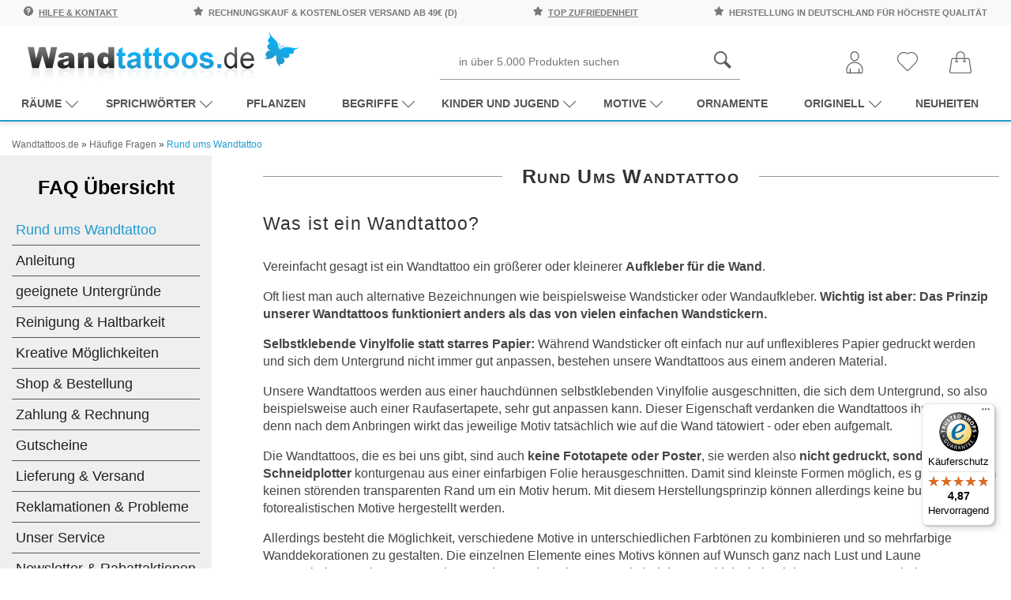

--- FILE ---
content_type: text/html; charset=UTF-8
request_url: https://www.wandtattoos.de/info/basic
body_size: 28941
content:
<!DOCTYPE html>
<html lang="de">
<head>
<meta charset="UTF-8" />
<meta name="viewport" content="width=device-width, initial-scale=1.0, user-scalable=yes" />
<title>Wissenswertes &uuml;ber Wandtattoos | Wandtattoos.de</title>
<meta name="description" content="Was ist ein Wandtattoo? Wie wird es hergestellt? Was ist das Besondere daran? Diese und weitere Antworten finden Sie hier. Jetzt einfach informieren!" />
<meta name="robots" content="index,follow" />
<meta name="author" content="Wandtattoos.de" />
<meta name="revisit-after" content="5 days" />
<link rel="icon" type="image/png" sizes="16x16" href="https://www.wandtattoos.de/templates/nic-wandtattoo/favicons/favicon-16x16.png" />
<link rel="icon" type="image/png" sizes="32x32" href="https://www.wandtattoos.de/templates/nic-wandtattoo/favicons/favicon-32x32.png" />
<link rel="shortcut icon" href="https://www.wandtattoos.de/templates/nic-wandtattoo/favicons/favicon.ico" />
<link rel="apple-touch-icon" href="https://www.wandtattoos.de/templates/nic-wandtattoo/favicons/apple-touch-icon.png" />
<link rel="mask-icon" href="https://www.wandtattoos.de/templates/nic-wandtattoo/favicons/safari-pinned-tab.svg" color="#ffffff" />
<link rel="manifest" href="https://www.wandtattoos.de/templates/nic-wandtattoo/favicons/site.webmanifest" />
<!--
=========================================================
modified eCommerce Shopsoftware (c) 2009-2013 [www.modified-shop.org]
=========================================================

modified eCommerce Shopsoftware offers you highly scalable E-Commerce-Solutions and Services.
The Shopsoftware is redistributable under the GNU General Public License (Version 2) [http://www.gnu.org/licenses/gpl-2.0.html].
based on: E-Commerce Engine Copyright (c) 2006 xt:Commerce, created by Mario Zanier & Guido Winger and licensed under GNU/GPL.
Information and contribution at http://www.xt-commerce.com

=========================================================
Please visit our website: www.modified-shop.org
=========================================================
-->

<link rel="preload" as="style" href="https://www.wandtattoos.de/templates/nic-wandtattoo/stylesheet.min.css?v=1732795352" type="text/css" media="screen" />
<link rel="stylesheet" href="https://www.wandtattoos.de/templates/nic-wandtattoo/stylesheet.min.css?v=1732795352" type="text/css" media="screen" />

<style>
:root {--tpl-main-color:rgb(33, 155, 206);
--tpl-main-color-2:rgb(114, 114, 113);
--tpl-bg-color:rgb(255, 255, 255);
--tpl-bg-color-2:rgb(240, 240, 240);
--tpl-bg-productbox:rgb(255, 255, 255);
--tpl-bg-footer:rgb(49, 49, 49);
--tpl-text-standard:rgb(68, 68, 68);
--tpl-text-headings:rgb(51, 51, 51);
--tpl-text-button:rgb(255, 255, 255);
--tpl-text-footer:rgb(49, 49, 49);
--tpl-text-footer-headings:rgb(33, 155, 206);
--submit-colorsettings:Farben speichern;
}
</style>
<base href="https://www.wandtattoos.de/" /><script type="text/javascript">var DIR_WS_BASE="https://www.wandtattoos.de/";</script>

<link rel="preload" as="script" href="https://www.wandtattoos.de/templates/nic-wandtattoo/javascript/jquery.min.js">
<script src="https://www.wandtattoos.de/templates/nic-wandtattoo/javascript/jquery.min.js" type="text/javascript"></script>

<script>
  // Passive event listeners
  $.event.special.touchstart={setup:function(e,t,n){this.addEventListener("touchstart",n,{passive:!t.includes("noPreventDefault")})}},
  $.event.special.touchmove={setup:function(e,t,n){this.addEventListener("touchmove",n,{passive:!t.includes("noPreventDefault")})}};

  var mobilseite=0,tabletseite=0;
  if($(window).width()<768)mobilseite=1;else if($(window).width()<=1024)tabletseite=1;else console.log("aufruf per desktop viewport");
  var crawlerAgentRegex=/bot|google|aolbuild|Insights|Chrome-Lighthouse|baidu|bing|msn|duckduckgo|teoma|slurp|yandex/i;
</script>


<!-- Google Tag Manager -->
<script>
window.dataLayer = window.dataLayer || [];
(function(w,d,s,l,i){w[l]=w[l]||[];w[l].push({'gtm.start':
new Date().getTime(),event:'gtm.js'});var f=d.getElementsByTagName(s)[0],
j=d.createElement(s),dl=l!='dataLayer'?'&l='+l:'';j.async=true;j.src=
'https://www.googletagmanager.com/gtm.js?id='+i+dl;f.parentNode.insertBefore(j,f);
})(window,document,'script','dataLayer','GTM-KV2DL46');</script>
<!-- End Google Tag Manager -->
</head>
<body>

<style type="text/css">
  .calculatePriceUpdater {
    display    : none;
    margin     : 10px 2px;
    font-size  : 80%;
    line-height: 15px;
  }  
</style>



<div class="page-wrapper  ">
	
		<header id="main-header" class="container-fluid sticky-top">
  
  
  <div class="main-header__top-bar row bg-light py-2">
  <div class="col-12">
    <div class="container">
      <div class="d-flex justify-content-between">
	  
	  
	    <span class="text-uppercase d-md-inline-block">
          <svg class="mr-1" width="12" height="12" xmlns="http://www.w3.org/2000/svg" viewBox="0 0 512 512"><path d="M256 0C114.833 0 0 114.833 0 256s114.833 256 256 256 256-114.833 256-256S397.167 0 256 0zm-10.667 426.667c-17.646 0-32-14.354-32-32s14.354-32 32-32 32 14.354 32 32-14.354 32-32 32zm32-130.125v34.125c0 5.896-4.771 10.667-10.667 10.667H224c-5.896 0-10.667-4.771-10.667-10.667v-53.333c0-23.521 19.146-42.667 42.667-42.667s42.667-19.146 42.667-42.667-19.146-42.667-42.667-42.667-42.667 19.146-42.667 42.667v10.667c0 5.896-4.771 10.667-10.667 10.667H160c-5.896 0-10.667-4.771-10.667-10.667V192c0-58.813 47.854-106.667 106.667-106.667S362.667 133.188 362.667 192c0 51.188-36.063 94.563-85.334 104.542z"/></svg>
          <a href="/info/">Hilfe &amp; Kontakt</a>
        </span>
   
	  
       
        
        <span class="text-uppercase d-none d-md-inline-block">
          <svg class="mr-1" width="12" height="12" xmlns="http://www.w3.org/2000/svg" fill-rule="evenodd" clip-rule="evenodd" image-rendering="optimizeQuality" shape-rendering="geometricPrecision" text-rendering="geometricPrecision" viewBox="0 0 946 925"><defs><linearGradient id="a" x1="879.004" x2="4.59119" y1="-8.58233" y2="933.093" gradientUnits="userSpaceOnUse"><stop offset="0" stop-color="#ebecec"/><stop offset="1" stop-color="#d9dada"/></linearGradient></defs><path d="M943 351c-8-23-29-40-53-44l-241-36L544 54c-11-23-35-37-60-37-26 0-49 15-60 37L319 271 78 307c-25 4-45 21-53 44s-2 49 16 66l176 176-41 244c-4 25 7 49 27 64 11 8 25 12 38 12 11 0 22-3 32-8l210-113 210 113c10 5 21 8 32 8 14 0 27-4 39-12 21-14 32-39 27-64l-41-244 176-176c17-17 23-43 16-66z"/><path fill="url(#a)" d="M464 0c-21 4-39 18-48 37L308 262 416 37c9-19 27-33 48-37zM55 300c-24 5-44 22-52 45-8 24-2 50 16 68l183 182-42 253c-4 25 7 51 28 66 8 5 16 9 25 11-9-2-18-5-25-11-22-15-33-40-28-66l42-253L19 413C1 395-5 369 3 345c8-23 28-40 52-45zm424 501l217 117c6 3 13 6 20 7-7-1-13-4-19-7L480 801zm227-253c-15 15-22 37-19 58l42 253-217-117c-10-6-22-8-33-8s-23 3-33 8L229 859l42-253c4-21-3-43-19-58L69 366l249-37c23-3 42-18 52-38L478 66l108 225c10 20 29 35 52 38l249 37-183 182z"/></svg>
          Rechnungskauf &amp; kostenloser Versand ab 49€ (D)
        </span>

        <span class="text-uppercase d-md-inline-block">
          <svg class="mr-1" width="12" height="12" xmlns="http://www.w3.org/2000/svg" fill-rule="evenodd" clip-rule="evenodd" image-rendering="optimizeQuality" shape-rendering="geometricPrecision" text-rendering="geometricPrecision" viewBox="0 0 946 925"><defs><linearGradient id="a" x1="879.004" x2="4.59119" y1="-8.58233" y2="933.093" gradientUnits="userSpaceOnUse"><stop offset="0" stop-color="#ebecec"/><stop offset="1" stop-color="#d9dada"/></linearGradient></defs><path d="M943 351c-8-23-29-40-53-44l-241-36L544 54c-11-23-35-37-60-37-26 0-49 15-60 37L319 271 78 307c-25 4-45 21-53 44s-2 49 16 66l176 176-41 244c-4 25 7 49 27 64 11 8 25 12 38 12 11 0 22-3 32-8l210-113 210 113c10 5 21 8 32 8 14 0 27-4 39-12 21-14 32-39 27-64l-41-244 176-176c17-17 23-43 16-66z"/><path fill="url(#a)" d="M464 0c-21 4-39 18-48 37L308 262 416 37c9-19 27-33 48-37zM55 300c-24 5-44 22-52 45-8 24-2 50 16 68l183 182-42 253c-4 25 7 51 28 66 8 5 16 9 25 11-9-2-18-5-25-11-22-15-33-40-28-66l42-253L19 413C1 395-5 369 3 345c8-23 28-40 52-45zm424 501l217 117c6 3 13 6 20 7-7-1-13-4-19-7L480 801zm227-253c-15 15-22 37-19 58l42 253-217-117c-10-6-22-8-33-8s-23 3-33 8L229 859l42-253c4-21-3-43-19-58L69 366l249-37c23-3 42-18 52-38L478 66l108 225c10 20 29 35 52 38l249 37-183 182z"/></svg>
          <a href="/info/testsiege">top Zufriedenheit</a>
        </span>
		
		
		 <span class="text-uppercase d-none d-md-inline-block">
          <svg class="mr-1" width="12" height="12" xmlns="http://www.w3.org/2000/svg" fill-rule="evenodd" clip-rule="evenodd" image-rendering="optimizeQuality" shape-rendering="geometricPrecision" text-rendering="geometricPrecision" viewBox="0 0 946 925"><defs><linearGradient id="a" x1="879.004" x2="4.59119" y1="-8.58233" y2="933.093" gradientUnits="userSpaceOnUse"><stop offset="0" stop-color="#ebecec"/><stop offset="1" stop-color="#d9dada"/></linearGradient></defs><path d="M943 351c-8-23-29-40-53-44l-241-36L544 54c-11-23-35-37-60-37-26 0-49 15-60 37L319 271 78 307c-25 4-45 21-53 44s-2 49 16 66l176 176-41 244c-4 25 7 49 27 64 11 8 25 12 38 12 11 0 22-3 32-8l210-113 210 113c10 5 21 8 32 8 14 0 27-4 39-12 21-14 32-39 27-64l-41-244 176-176c17-17 23-43 16-66z"/><path fill="url(#a)" d="M464 0c-21 4-39 18-48 37L308 262 416 37c9-19 27-33 48-37zM55 300c-24 5-44 22-52 45-8 24-2 50 16 68l183 182-42 253c-4 25 7 51 28 66 8 5 16 9 25 11-9-2-18-5-25-11-22-15-33-40-28-66l42-253L19 413C1 395-5 369 3 345c8-23 28-40 52-45zm424 501l217 117c6 3 13 6 20 7-7-1-13-4-19-7L480 801zm227-253c-15 15-22 37-19 58l42 253-217-117c-10-6-22-8-33-8s-23 3-33 8L229 859l42-253c4-21-3-43-19-58L69 366l249-37c23-3 42-18 52-38L478 66l108 225c10 20 29 35 52 38l249 37-183 182z"/></svg>
          Herstellung in Deutschland für höchste Qualität
        </span>

         </div>
    </div>
  </div>
</div>

  <div class="container">
    
    <div class="row darkbg pt-2 pb-0 align-items-center">
	
	 <div class="col-md-1 d-md-block d-xl-none">
	 <div id="the-menu-button-oben">
        <!-- Toggle Main Navi: Mobile -->
        <div id="my-button4" style="cursor:pointer">
          <div class="a-hamburger-icon"></div>
         <span class="btn-desc">Menü</span>
        </div>
		<div id="my-button4-close" style="cursor:pointer;display:none">
          <div class="a-hamburger-icon"></div>
         <span class="btn-desc">Menü</span>
        </div>
		</div>
      </div>
	
	
      <div class="col-md-4">
        <a href="https://www.wandtattoos.de/" title="Startseite &bull; Wandtattoos.de - Ihr Wandtattoo Shop für traumhafte Wandtattoos">
           <img class="logo-top" src="/bilder/wandtattoos-logo.png" alt="Wandtattoos.de Logo"> 
		  	   </a>

        <!-- logo structured-data for google -->
        <script type="application/ld+json">
           { 
            "@context": "http://schema.org",
            "@type": "Organization",
            "url": "https://www.wandtattoos.de/",
            "logo": "https://www.wandtattoos.de/bilder/wandtattoos-logo.png"
           } 
        </script>

        <!-- Toggle Main Navi: Laptop -->
        <i class="toggle-mega icon-menu "></i>
      </div>

     

      <div class="col-md-7 col-xl-8 head-servicebar">
                  <div class="search_toggle_mobile d-block d-sm-block d-md-none d-lg-none">
            <svg width="36" height="36" xmlns="http://www.w3.org/2000/svg" fill-rule="evenodd" clip-rule="evenodd" image-rendering="optimizeQuality" shape-rendering="geometricPrecision" text-rendering="geometricPrecision" viewBox="0 0 5163 5163"><path fill="#5b5b5b" d="M4554 5163L2965 3574c-299 188-651 298-1029 298C867 3872 0 3005 0 1936S867 0 1936 0s1936 867 1936 1936c0 379-111 731-298 1029l1589 1589-608 608zM1936 3442c830 0 1506-675 1506-1506 0-830-676-1506-1506-1506S430 1105 430 1936c0 830 676 1506 1506 1506z"/></svg>
            <svg class="d-none d-sm-none" xmlns="http://www.w3.org/2000/svg" xmlns:xlink="http://www.w3.org/1999/xlink" aria-hidden="true" focusable="false" width="38" height="38" style="-ms-transform: rotate(360deg); -webkit-transform: rotate(360deg); transform: rotate(360deg);" preserveAspectRatio="xMidYMid meet" viewBox="0 0 32 32"><path d="M16 3C8.832 3 3 8.832 3 16s5.832 13 13 13s13-5.832 13-13S23.168 3 16 3zm0 2c6.086 0 11 4.914 11 11s-4.914 11-11 11S5 22.086 5 16S9.914 5 16 5zm-3.781 5.781L10.78 12.22L14.562 16l-3.78 3.781l1.437 1.438L16 17.437l3.781 3.782l1.438-1.438L17.437 16l3.782-3.781l-1.438-1.438L16 14.562z" fill="#333333"/></svg>
          </div>

          <div id="search" class="mx-auto d-none d-sm-none d-md-block d-lg-block">
            


<form id="quick_find" action="https://www.wandtattoos.de/advanced_search_result.php" method="get" class="box-search">
  <div class="d-flex">
    
    <button type="submit">
            <svg width="22" height="22" xmlns="http://www.w3.org/2000/svg" fill-rule="evenodd" clip-rule="evenodd" image-rendering="optimizeQuality" shape-rendering="geometricPrecision" text-rendering="geometricPrecision" viewBox="0 0 5163 5163"><path fill="#5b5b5b" d="M4554 5163L2965 3574c-299 188-651 298-1029 298C867 3872 0 3005 0 1936S867 0 1936 0s1936 867 1936 1936c0 379-111 731-298 1029l1589 1589-608 608zM1936 3442c830 0 1506-675 1506-1506 0-830-676-1506-1506-1506S430 1105 430 1936c0 830 676 1506 1506 1506z"/></svg>
    </button>

    <input type="text" name="keywords" placeholder="in über 5.000 Produkten suchen" id="inputString" class="input-search-query" maxlength="30" autocomplete="off"  />
  </div>
</form>


          </div>
        
        <!-- search structured-data for google-->
        <script type="application/ld+json">
           { 
            "@context": "http://schema.org",
            "@type": "WebSite",
            "url": "https://www.wandtattoos.de/",
            "potentialAction":  { 
              "@type": "SearchAction",
              "target": "https://www.wandtattoos.de/advanced_search_result.php?keywords={search_term_string}",
              "query-input": "required name=search_term_string"
             } 
           } 
        </script>

        



        
        <div class="mainnavi">
          <ul>
                          <li class="rechts">
                <a href="https://www.wandtattoos.de/account.php" title="Konto verwalten">
                   <svg width="28" height="28" xmlns="http://www.w3.org/2000/svg" fill-rule="evenodd" clip-rule="evenodd" image-rendering="optimizeQuality" shape-rendering="geometricPrecision" text-rendering="geometricPrecision" viewBox="0 0 7721 10196"><defs><style>.fil0{fill:#5b5b5b;fill-rule:nonzero}</style></defs><g id="Ebene_x0020_1"><path d="M5874 2213c0 611-227 1197-592 1628-364 428-865 704-1421 704s-1058-276-1421-704c-365-430-592-1017-592-1628 0-606 222-1157 582-1556C2795 251 3301 0 3861 0s1066 251 1431 657c360 400 582 950 582 1556zm-924 1347c301-355 488-840 488-1347 0-496-180-943-470-1266-285-316-677-512-1108-512-432 0-824 196-1108 512-290 323-470 770-470 1266 0 507 187 992 488 1347 284 334 669 550 1090 550s806-216 1090-550zM6957 10196H764c-211 0-402-86-540-224S0 9643 0 9432v-746c0-1041 422-1983 1104-2665s1624-1104 2665-1104v1h182v-1c1041 0 1983 422 2665 1104s1104 1625 1104 2665v746c0 211-86 402-224 540s-329 224-540 224zM764 9761h6193c91 0 173-37 233-96 59-59 96-142 96-233v-746c0-921-373-1754-977-2358-603-603-1437-977-2358-977v-1h-182v1c-921 0-1754 373-2358 977-603 603-977 1437-977 2358v746c0 91 37 173 96 233 59 59 142 96 233 96z" class="fil0"/><path d="M1588 8071c0-120 97-218 218-218 120 0 218 97 218 218v1908c0 120-97 218-218 218-120 0-218-97-218-218V8071zM5698 8071c0-120 97-218 218-218 120 0 218 97 218 218v1908c0 120-97 218-218 218-120 0-218-97-218-218V8071z" class="fil0"/></g></svg> 
                 
                </a>
              </li>

            
                          <li class="wishlist rechts" data-placement="bottom" data-toggle="tooltip" title="Ihr Merkzettel">
                



  <a href="https://www.wandtattoos.de/wishlist.php">
    <svg class="mobilemerkzettelicon" width="26" height="26" xmlns="http://www.w3.org/2000/svg" fill-rule="evenodd" clip-rule="evenodd" image-rendering="optimizeQuality" shape-rendering="geometricPrecision" text-rendering="geometricPrecision" viewBox="0 0 11576 10695"><path fill="#5b5b5b" fill-rule="nonzero" d="M5786 10695c-85 0-168-17-247-50-78-32-150-80-210-140l-1-1-4258-4263C357 5528 0 4591 0 3655c0-937 357-1874 1070-2587h1C1732 408 2584 54 3450 5c816-46 1644 179 2337 676C6481 185 7311-40 8127 6c868 49 1720 403 2380 1063 345 345 613 748 795 1187 181 438 276 912 275 1401 0 489-96 962-277 1399-182 438-449 840-794 1185l-4262 4263c-60 60-132 107-211 140s-162 50-247 50zm-64-496c19 8 40 12 64 12 23 0 45-4 64-12 18-8 36-20 52-36l4262-4263h1c299-299 531-647 688-1026 158-381 240-792 241-1216 0-425-82-837-240-1218-157-380-389-729-689-1029h-1c-573-573-1312-881-2064-923-761-43-1535 185-2163 685l-150 120-150-120c-627-500-1400-728-2160-685-752 42-1491 350-2065 923-619 619-928 1432-928 2245 0 814 309 1627 928 2246l4258 4262c16 16 34 28 53 36z"/></svg>
    <!-- <i class="icon-heart"></i> -->
    <span class="btn-desc d-inline-block d-lg-none">Merkzettel</span>
   
  </a>


              </li>
            
                          <li class="cart rechts" data-placement="bottom" data-toggle="tooltip" title="Ihr Warenkorb">
                
	
		
		
		
	

	
		<a href="https://www.wandtattoos.de/shopping_cart.php">
  <svg width="28" height="28" xmlns="http://www.w3.org/2000/svg" fill-rule="evenodd" clip-rule="evenodd" image-rendering="optimizeQuality" shape-rendering="geometricPrecision" text-rendering="geometricPrecision" viewBox="0 0 57183 56601"><path fill="#5b5b5b" d="M3942 54176c-1011 0-1785-898-1634-1899 5168-30405 3702-32804 6399-32804h8588v5447h-2179c-643 0-1163 520-1163 1163s520 1163 1163 1163h6786c643 0 1163-520 1163-1163s-520-1163-1163-1163h-2280v-5447h17939v5447h-2280c-643 0-1163 520-1163 1163s520 1163 1163 1163h6787c1540 0 1539-2327 0-2327h-2180v-5447h8583c2649 0 1164 2009 6399 32803 433 2879-788 1697-50927 1901zm15679-42880c0-4945 4024-8970 8970-8970 4945 0 8970 4024 8970 8970v5850H19622v-5850zm32782 9231c-298-1959-1952-3381-3933-3381h-8583v-5850C39887 5067 34820 0 28591 0S17295 5067 17295 11296v5850H8707c-1981 0-3635 1422-3933 3381C417 52428-1191 52656 926 55119c2228 2589 1902 891 52310 1384 1160 0 2260-504 3016-1384 2198-2558 340-3928-3848-34592z"/></svg>
</a>
	

	

	
		
			<script>
				$(document).ready(function() {

					$('#modal--cart').on('click', function(e) {
						e.preventDefault();

						var $this     = $(this),
							ajaxURL   = $this.attr('href'),
							targetDIV = $this.data('href');

						$.ajax({
							method:  'GET',
							url:     ajaxURL,
							success: function(data, textStatus, jqXHR) {

								if ($(targetDIV).length > 0) {
									$(targetDIV).remove();
								}

								$(document.body).append(data);

								$(targetDIV).modal('show');

								$('#cart-modalwindow--close').on('click', function(e) {
									e.preventDefault();

									$(targetDIV).modal('hide');
								});
							}
						});
					});
				});
			</script>
		
	


              </li>
            
           
          </ul>
        </div>
      </div>
   

          <div class="navibar double-border">
	<nav id="dasmenu" class="mainnavi">
		



  
  <ul class="CatNavi"><li class="catID-155 level1  hassubmenu" data-depth="0"><a href="https://www.wandtattoos.de/raeume" title="Wandtattoo Räume Top Vorschläge">Räume<svg xmlns="http://www.w3.org/2000/svg" xmlns:xlink="http://www.w3.org/1999/xlink" aria-hidden="true" focusable="false" width="1.15em" height=".9em" style="-ms-transform: rotate(360deg); -webkit-transform: rotate(360deg); transform: rotate(360deg);" preserveAspectRatio="xMidYMid meet" viewBox="0 0 1024 896"><path d="M8 211q0-14 10-24t24-10t24 10l452 452l445-445q10-10 24-10t24 10t10 24t-10 24L542 711q-10 10-24 10t-24-10L18 236q-2-2-3.5-4.5t-2.5-5l-2-5l-1.5-5L8 211z" fill="currentColor"/></svg></a>

                              
  <ul ><li class="catID-105 level2 " data-depth="1"><a href="https://www.wandtattoos.de/raeume/wohnzimmer" title="Wandtattoo Wohnzimmer">Wohnzimmer</a>

                          </li>
                  <li class="catID-108 level2 " data-depth="1"><a href="https://www.wandtattoos.de/raeume/schlafzimmer" title="Wandtattoo Schlafzimmer">Schlafzimmer</a>

                          </li>
                  <li class="catID-109 level2 " data-depth="1"><a href="https://www.wandtattoos.de/raeume/flur" title="Wandtattoo Flur">Flur</a>

                          </li>
                  <li class="catID-156 level2 " data-depth="1"><a href="https://www.wandtattoos.de/raeume/kinderzimmer" title="Wandtattoo Kinderzimmer">Kinderzimmer</a>

                          </li>
                  <li class="catID-104 level2 " data-depth="1"><a href="https://www.wandtattoos.de/raeume/badezimmer" title="Wandtattoo Badezimmer">Badezimmer</a>

                          </li>
                  <li class="catID-106 level2 " data-depth="1"><a href="https://www.wandtattoos.de/raeume/kueche" title="Wandtattoo Küche">Küche</a>

                          </li>
                  <li class="catID-107 level2 " data-depth="1"><a href="https://www.wandtattoos.de/raeume/esszimmer" title="Wandtattoo Esszimmer">Esszimmer</a>

                          </li>
                  <li class="catID-152 level2 " data-depth="1"><a href="https://www.wandtattoos.de/raeume/buero" title="Wandtattoo Büro">Büro</a>

                          </li>
                  
                 
		
      </ul>
      


                                          </li>
                  <li class="catID-2 level1  hassubmenu" data-depth="0"><a href="https://www.wandtattoos.de/sprichwoerter" title="Wandtattoo Sprüche">Sprichwörter<svg xmlns="http://www.w3.org/2000/svg" xmlns:xlink="http://www.w3.org/1999/xlink" aria-hidden="true" focusable="false" width="1.15em" height=".9em" style="-ms-transform: rotate(360deg); -webkit-transform: rotate(360deg); transform: rotate(360deg);" preserveAspectRatio="xMidYMid meet" viewBox="0 0 1024 896"><path d="M8 211q0-14 10-24t24-10t24 10l452 452l445-445q10-10 24-10t24 10t10 24t-10 24L542 711q-10 10-24 10t-24-10L18 236q-2-2-3.5-4.5t-2.5-5l-2-5l-1.5-5L8 211z" fill="currentColor"/></svg></a>

                              
  <ul ><li class="catID-98 level2 " data-depth="1"><a href="https://www.wandtattoos.de/sprichwoerter/glueck" title="Wandtattoo Glück">Glück</a>

                          </li>
                  <li class="catID-148 level2 " data-depth="1"><a href="https://www.wandtattoos.de/sprichwoerter/inspirationen" title="Wandtattoo Inspirationen">Inspirationen</a>

                          </li>
                  <li class="catID-27 level2 " data-depth="1"><a href="https://www.wandtattoos.de/sprichwoerter/leben" title="Wandtattoo Sprüche für die Wand">Leben</a>

                          </li>
                  <li class="catID-34 level2 " data-depth="1"><a href="https://www.wandtattoos.de/sprichwoerter/motivation" title="Wandtattoo Motivation">Motivation</a>

                          </li>
                  <li class="catID-28 level2 " data-depth="1"><a href="https://www.wandtattoos.de/sprichwoerter/essen" title="Wandtattoo Sprüche für die Küche">Essen</a>

                          </li>
                  <li class="catID-99 level2 " data-depth="1"><a href="https://www.wandtattoos.de/sprichwoerter/traum" title="Wandtattoo Traum">Traum</a>

                          </li>
                  <li class="catID-37 level2 " data-depth="1"><a href="https://www.wandtattoos.de/sprichwoerter/fernoestliche-weisheiten" title="Wandtattoo Weisheiten">Fernöstliche Weisheiten</a>

                          </li>
                  <li class="catID-31 level2 " data-depth="1"><a href="https://www.wandtattoos.de/sprichwoerter/liebe" title="Wandtattoo Sprüche zur Liebe">Liebe</a>

                          </li>
                  <li class="catID-149 level2 " data-depth="1"><a href="https://www.wandtattoos.de/sprichwoerter/lifestyle" title="Wandtattoo Lifestyle">Lifestyle</a>

                          </li>
                  <li class="catID-30 level2 " data-depth="1"><a href="https://www.wandtattoos.de/sprichwoerter/lustiges" title="Lustige Wandtattoo Sprüche">Lustiges</a>

                          </li>
                  <li class="catID-25 level2 " data-depth="1"><a href="https://www.wandtattoos.de/sprichwoerter/arbeit" title="Wandtattoo Sprüche für Firma, Arbeit &amp; Büro">Arbeit</a>

                          </li>
                  <li class="catID-1 level2  hassubmenu" data-depth="1"><a href="https://www.wandtattoos.de/sprichwoerter/zitate" title="Wandtattoo Zitate">Zitate<svg xmlns="http://www.w3.org/2000/svg" xmlns:xlink="http://www.w3.org/1999/xlink" aria-hidden="true" focusable="false" width="1.15em" height=".9em" style="-ms-transform: rotate(360deg); -webkit-transform: rotate(360deg); transform: rotate(360deg);" preserveAspectRatio="xMidYMid meet" viewBox="0 0 1024 896"><path d="M8 211q0-14 10-24t24-10t24 10l452 452l445-445q10-10 24-10t24 10t10 24t-10 24L542 711q-10 10-24 10t-24-10L18 236q-2-2-3.5-4.5t-2.5-5l-2-5l-1.5-5L8 211z" fill="currentColor"/></svg></a>

                              
  <ul ><li class="catID-16 level3 " data-depth="2"><a href="https://www.wandtattoos.de/sprichwoerter/zitate/leben" title="Wandtattoo Lebensweisheiten">Leben</a>

                          </li>
                  <li class="catID-33 level3 " data-depth="2"><a href="https://www.wandtattoos.de/sprichwoerter/zitate/motivation" title="Motivierende Wandtattoos">Motivation</a>

                          </li>
                  <li class="catID-22 level3 " data-depth="2"><a href="https://www.wandtattoos.de/sprichwoerter/zitate/essen" title="Wandtattoo Essen &amp; Kochen Zitate">Essen</a>

                          </li>
                  <li class="catID-93 level3 " data-depth="2"><a href="https://www.wandtattoos.de/sprichwoerter/zitate/glueck" title="Wandtattoo Zitate rund ums Glück">Glück</a>

                          </li>
                  <li class="catID-23 level3 " data-depth="2"><a href="https://www.wandtattoos.de/sprichwoerter/zitate/liebe" title="Wandtattoo Liebe Zitate">Liebe</a>

                          </li>
                  <li class="catID-94 level3 " data-depth="2"><a href="https://www.wandtattoos.de/sprichwoerter/zitate/traeume" title="Wandtattoo Träume">Träume</a>

                          </li>
                  <li class="catID-15 level3 " data-depth="2"><a href="https://www.wandtattoos.de/sprichwoerter/zitate/arbeit" title="Wandtattoo Zitate: Motivation für Arbeit &amp; Betrieb">Arbeit</a>

                          </li>
                  <li class="catID-97 level3 " data-depth="2"><a href="https://www.wandtattoos.de/sprichwoerter/zitate/zeit" title="Wandtattoo Zeit">Zeit</a>

                          </li>
                  <li class="catID-91 level3 " data-depth="2"><a href="https://www.wandtattoos.de/sprichwoerter/zitate/gesundheit" title="Wandtattoo Gesundheit">Gesundheit</a>

                          </li>
                  <li class="catID-92 level3 " data-depth="2"><a href="https://www.wandtattoos.de/sprichwoerter/zitate/freude" title="Wandtattoo Freude">Freude</a>

                          </li>
                  
                 
		
      </ul>
      


                                          </li>
                  
                 
		
      </ul>
      


                                          </li>
                  <li class="catID-8 level1 " data-depth="0"><a href="https://www.wandtattoos.de/pflanzen" title="Wandtattoo Bäume, Pusteblumen, Gräser...">Pflanzen</a>

                          </li>
                  <li class="catID-3 level1  hassubmenu" data-depth="0"><a href="https://www.wandtattoos.de/begriffe" title="Wandtattoo Worte &amp; Begriffe">Begriffe<svg xmlns="http://www.w3.org/2000/svg" xmlns:xlink="http://www.w3.org/1999/xlink" aria-hidden="true" focusable="false" width="1.15em" height=".9em" style="-ms-transform: rotate(360deg); -webkit-transform: rotate(360deg); transform: rotate(360deg);" preserveAspectRatio="xMidYMid meet" viewBox="0 0 1024 896"><path d="M8 211q0-14 10-24t24-10t24 10l452 452l445-445q10-10 24-10t24 10t10 24t-10 24L542 711q-10 10-24 10t-24-10L18 236q-2-2-3.5-4.5t-2.5-5l-2-5l-1.5-5L8 211z" fill="currentColor"/></svg></a>

                              
  <ul ><li class="catID-101 level2 " data-depth="1"><a href="https://www.wandtattoos.de/begriffe/kueche" title="Wandtattoo Worte &amp; Begriffe für die Küche">Küche</a>

                          </li>
                  <li class="catID-58 level2 " data-depth="1"><a href="https://www.wandtattoos.de/begriffe/schlafen" title="Wandtattoo Worte &amp; Begriffe rund ums Schlafen">Schlafen</a>

                          </li>
                  <li class="catID-100 level2 " data-depth="1"><a href="https://www.wandtattoos.de/begriffe/bad" title="Wandtattoo Worte &amp; Begriffe fürs Bad">Bad</a>

                          </li>
                  <li class="catID-102 level2 " data-depth="1"><a href="https://www.wandtattoos.de/begriffe/flur" title="Wandtattoo Worte &amp; Begriffe für den Flur">Flur</a>

                          </li>
                  <li class="catID-59 level2 " data-depth="1"><a href="https://www.wandtattoos.de/begriffe/wohnen" title="Wandtattoo Worte &amp; Begriffe rund ums Wohnen">Wohnen</a>

                          </li>
                  <li class="catID-60 level2 " data-depth="1"><a href="https://www.wandtattoos.de/begriffe/arbeiten" title="Wandtattoo Worte für Arbeitszimmer &amp; Büro">Arbeiten</a>

                          </li>
                  
                 
		
      </ul>
      


                                          </li>
                  <li class="catID-46 level1  hassubmenu" data-depth="0"><a href="https://www.wandtattoos.de/kinder-und-jugend" title="Wandtattoo Kinderzimmer">Kinder und Jugend<svg xmlns="http://www.w3.org/2000/svg" xmlns:xlink="http://www.w3.org/1999/xlink" aria-hidden="true" focusable="false" width="1.15em" height=".9em" style="-ms-transform: rotate(360deg); -webkit-transform: rotate(360deg); transform: rotate(360deg);" preserveAspectRatio="xMidYMid meet" viewBox="0 0 1024 896"><path d="M8 211q0-14 10-24t24-10t24 10l452 452l445-445q10-10 24-10t24 10t10 24t-10 24L542 711q-10 10-24 10t-24-10L18 236q-2-2-3.5-4.5t-2.5-5l-2-5l-1.5-5L8 211z" fill="currentColor"/></svg></a>

                              
  <ul ><li class="catID-49 level2 " data-depth="1"><a href="https://www.wandtattoos.de/kinder-und-jugend/babyzimmer" title="Wandtattoo Babyzimmer">Babyzimmer</a>

                          </li>
                  <li class="catID-47 level2 " data-depth="1"><a href="https://www.wandtattoos.de/kinder-und-jugend/kinderzimmer" title="Wandtattoos fürs Kinderzimmer">Kinderzimmer</a>

                          </li>
                  <li class="catID-48 level2 " data-depth="1"><a href="https://www.wandtattoos.de/kinder-und-jugend/jugendzimmer" title="Wandtattoo Jugendzimmer">Jugendzimmer</a>

                          </li>
                  <li class="catID-61 level2 " data-depth="1"><a href="https://www.wandtattoos.de/kinder-und-jugend/tiere" title="Wandtattoo Kinderzimmer Tiere">Tiere</a>

                          </li>
                  
                 
		
      </ul>
      


                                          </li>
                  <li class="catID-17 level1  hassubmenu" data-depth="0"><a href="https://www.wandtattoos.de/motive" title="Wandtattoo Motive zur Wandgestaltung">Motive<svg xmlns="http://www.w3.org/2000/svg" xmlns:xlink="http://www.w3.org/1999/xlink" aria-hidden="true" focusable="false" width="1.15em" height=".9em" style="-ms-transform: rotate(360deg); -webkit-transform: rotate(360deg); transform: rotate(360deg);" preserveAspectRatio="xMidYMid meet" viewBox="0 0 1024 896"><path d="M8 211q0-14 10-24t24-10t24 10l452 452l445-445q10-10 24-10t24 10t10 24t-10 24L542 711q-10 10-24 10t-24-10L18 236q-2-2-3.5-4.5t-2.5-5l-2-5l-1.5-5L8 211z" fill="currentColor"/></svg></a>

                              
  <ul ><li class="catID-67 level2 " data-depth="1"><a href="https://www.wandtattoos.de/motive/landschaften" title="Wandtattoo Landschaften &amp; Landkarten">Landschaften</a>

                          </li>
                  <li class="catID-56 level2 " data-depth="1"><a href="https://www.wandtattoos.de/motive/ausgefallenes" title="Ausgefallene Wandtattoos">Ausgefallenes</a>

                          </li>
                  <li class="catID-103 level2 " data-depth="1"><a href="https://www.wandtattoos.de/motive/skylines" title="Wandtattoo Skylines">Skylines</a>

                          </li>
                  <li class="catID-110 level2 " data-depth="1"><a href="https://www.wandtattoos.de/motive/musik" title="Wandtattoo Musik">Musik</a>

                          </li>
                  <li class="catID-19 level2 " data-depth="1"><a href="https://www.wandtattoos.de/motive/wahrzeichen" title="Wandtattoo Wahrzeichen und Städte">Wahrzeichen</a>

                          </li>
                  <li class="catID-112 level2 " data-depth="1"><a href="https://www.wandtattoos.de/motive/3d" title="3D Wandtattoo Formen">3D</a>

                          </li>
                  <li class="catID-9 level2  hassubmenu" data-depth="1"><a href="https://www.wandtattoos.de/motive/tiere" title="Wandtattoo Tiere">Tiere<svg xmlns="http://www.w3.org/2000/svg" xmlns:xlink="http://www.w3.org/1999/xlink" aria-hidden="true" focusable="false" width="1.15em" height=".9em" style="-ms-transform: rotate(360deg); -webkit-transform: rotate(360deg); transform: rotate(360deg);" preserveAspectRatio="xMidYMid meet" viewBox="0 0 1024 896"><path d="M8 211q0-14 10-24t24-10t24 10l452 452l445-445q10-10 24-10t24 10t10 24t-10 24L542 711q-10 10-24 10t-24-10L18 236q-2-2-3.5-4.5t-2.5-5l-2-5l-1.5-5L8 211z" fill="currentColor"/></svg></a>

                              
  <ul ><li class="catID-12 level3 " data-depth="2"><a href="https://www.wandtattoos.de/motive/tiere/lufttiere" title="Wandtattoo Vögel, Schmetterlinge &amp; Eulen">Lufttiere</a>

                          </li>
                  <li class="catID-13 level3 " data-depth="2"><a href="https://www.wandtattoos.de/motive/tiere/landtiere" title="Wandtattoo Pferde, Hirsche, Katzen, Hunde">Landtiere</a>

                          </li>
                  <li class="catID-36 level3 " data-depth="2"><a href="https://www.wandtattoos.de/motive/tiere/tierweisheiten" title="Wandtattoo Tierweisheiten">Tierweisheiten</a>

                          </li>
                  <li class="catID-14 level3 " data-depth="2"><a href="https://www.wandtattoos.de/motive/tiere/wassertiere" title="Wandtattoo Fische, Delfine &amp; Seesterne">Wassertiere</a>

                          </li>
                  <li class="catID-153 level3 " data-depth="2"><a href="https://www.wandtattoos.de/motive/tiere/hunde" title="Wandtattoo Hunde">Hunde</a>

                          </li>
                  <li class="catID-157 level3 " data-depth="2"><a href="https://www.wandtattoos.de/motive/tiere/tiermotive-fuer-kinder" title="Wandtattoo Tiermotive für Kinder">Tiermotive für Kinder</a>

                          </li>
                  
                 
		
      </ul>
      


                                          </li>
                  <li class="catID-10 level2  hassubmenu" data-depth="1"><a href="https://www.wandtattoos.de/motive/sport" title="Wandtattoo Sportler, Trainingsmotivation &amp; Gesichter">Sport<svg xmlns="http://www.w3.org/2000/svg" xmlns:xlink="http://www.w3.org/1999/xlink" aria-hidden="true" focusable="false" width="1.15em" height=".9em" style="-ms-transform: rotate(360deg); -webkit-transform: rotate(360deg); transform: rotate(360deg);" preserveAspectRatio="xMidYMid meet" viewBox="0 0 1024 896"><path d="M8 211q0-14 10-24t24-10t24 10l452 452l445-445q10-10 24-10t24 10t10 24t-10 24L542 711q-10 10-24 10t-24-10L18 236q-2-2-3.5-4.5t-2.5-5l-2-5l-1.5-5L8 211z" fill="currentColor"/></svg></a>

                              
  <ul ><li class="catID-29 level3 " data-depth="2"><a href="https://www.wandtattoos.de/motive/sport/sportler" title="Wandtattoo Sport">Sportler</a>

                          </li>
                  <li class="catID-150 level3 " data-depth="2"><a href="https://www.wandtattoos.de/motive/sport/sport-motivation" title="Wandtattoo Sport &amp; Fitness Motivation">Sport Motivation</a>

                          </li>
                  <li class="catID-63 level3 " data-depth="2"><a href="https://www.wandtattoos.de/motive/sport/sport-sets" title="Wandtattoo Sportmotive">Sport-Sets</a>

                          </li>
                  <li class="catID-71 level3 " data-depth="2"><a href="https://www.wandtattoos.de/motive/sport/frauen" title="Wandtattoo Frauengesichter und Silhouetten">Frauen</a>

                          </li>
                  
                 
		
      </ul>
      


                                          </li>
                  <li class="catID-72 level2  hassubmenu" data-depth="1"><a href="https://www.wandtattoos.de/motive/bordueren" title="Wandtattoo Bordüren">Bordüren<svg xmlns="http://www.w3.org/2000/svg" xmlns:xlink="http://www.w3.org/1999/xlink" aria-hidden="true" focusable="false" width="1.15em" height=".9em" style="-ms-transform: rotate(360deg); -webkit-transform: rotate(360deg); transform: rotate(360deg);" preserveAspectRatio="xMidYMid meet" viewBox="0 0 1024 896"><path d="M8 211q0-14 10-24t24-10t24 10l452 452l445-445q10-10 24-10t24 10t10 24t-10 24L542 711q-10 10-24 10t-24-10L18 236q-2-2-3.5-4.5t-2.5-5l-2-5l-1.5-5L8 211z" fill="currentColor"/></svg></a>

                              
  <ul ><li class="catID-74 level3 " data-depth="2"><a href="https://www.wandtattoos.de/motive/bordueren/kinder" title="Wandtattoo Bordüren fürs Kinderzimmer">Kinder</a>

                          </li>
                  <li class="catID-73 level3 " data-depth="2"><a href="https://www.wandtattoos.de/motive/bordueren/schriften" title="Wandtattoo Schriften">Schriften</a>

                          </li>
                  <li class="catID-77 level3 " data-depth="2"><a href="https://www.wandtattoos.de/motive/bordueren/retro" title="Retro Bordüren als Wandtattoo">Retro</a>

                          </li>
                  <li class="catID-76 level3 " data-depth="2"><a href="https://www.wandtattoos.de/motive/bordueren/klassisch" title="Klassische Bordüren als Wandtattoo">Klassisch</a>

                          </li>
                  <li class="catID-75 level3 " data-depth="2"><a href="https://www.wandtattoos.de/motive/bordueren/blumen" title="Wandtattoo Blumenbordüren">Blumen</a>

                          </li>
                  <li class="catID-79 level3 " data-depth="2"><a href="https://www.wandtattoos.de/motive/bordueren/modern" title="Moderne Bordüren als Wandtattoo">Modern</a>

                          </li>
                  
                 
		
      </ul>
      


                                          </li>
                  <li class="catID-57 level2 " data-depth="1"><a href="https://www.wandtattoos.de/motive/hochzeits-special" title="Wandtattoo Hochzeit">Hochzeits-Special</a>

                          </li>
                  <li class="catID-69 level2 " data-depth="1"><a href="https://www.wandtattoos.de/motive/tafelfolie" title="Tafelfolie">Tafelfolie</a>

                          </li>
                  
                 
		
      </ul>
      


                                          </li>
                  <li class="catID-5 level1 " data-depth="0"><a href="https://www.wandtattoos.de/ornamente" title="Wandtattoo Ornamente">Ornamente</a>

                          </li>
                  <li class="catID-154 level1  hassubmenu" data-depth="0"><a href="https://www.wandtattoos.de/originell" title="Originelle Wandtattoos">Originell<svg xmlns="http://www.w3.org/2000/svg" xmlns:xlink="http://www.w3.org/1999/xlink" aria-hidden="true" focusable="false" width="1.15em" height=".9em" style="-ms-transform: rotate(360deg); -webkit-transform: rotate(360deg); transform: rotate(360deg);" preserveAspectRatio="xMidYMid meet" viewBox="0 0 1024 896"><path d="M8 211q0-14 10-24t24-10t24 10l452 452l445-445q10-10 24-10t24 10t10 24t-10 24L542 711q-10 10-24 10t-24-10L18 236q-2-2-3.5-4.5t-2.5-5l-2-5l-1.5-5L8 211z" fill="currentColor"/></svg></a>

                              
  <ul ><li class="catID-147 level2 " data-depth="1"><a href="https://www.wandtattoos.de/originell/fotorahmen" title="Wandtattoo Fotorahmen">Fotorahmen</a>

                          </li>
                  <li class="catID-78 level2 " data-depth="1"><a href="https://www.wandtattoos.de/originell/uhren" title="Wandtattoo Uhren">Uhren</a>

                          </li>
                  <li class="catID-116 level2 " data-depth="1"><a href="https://www.wandtattoos.de/originell/garderoben" title="Wandtattoo Garderoben">Garderoben</a>

                          </li>
                  <li class="catID-80 level2  hassubmenu" data-depth="1"><a href="https://www.wandtattoos.de/originell/wandbanner" title="Wandbanner: raumhohe XXL Wandtattoos">Wandbanner<svg xmlns="http://www.w3.org/2000/svg" xmlns:xlink="http://www.w3.org/1999/xlink" aria-hidden="true" focusable="false" width="1.15em" height=".9em" style="-ms-transform: rotate(360deg); -webkit-transform: rotate(360deg); transform: rotate(360deg);" preserveAspectRatio="xMidYMid meet" viewBox="0 0 1024 896"><path d="M8 211q0-14 10-24t24-10t24 10l452 452l445-445q10-10 24-10t24 10t10 24t-10 24L542 711q-10 10-24 10t-24-10L18 236q-2-2-3.5-4.5t-2.5-5l-2-5l-1.5-5L8 211z" fill="currentColor"/></svg></a>

                              
  <ul ><li class="catID-85 level3 " data-depth="2"><a href="https://www.wandtattoos.de/originell/wandbanner/motive" title="Kreative Wandtattoo Motive als Wandbanner">Motive</a>

                          </li>
                  <li class="catID-87 level3 " data-depth="2"><a href="https://www.wandtattoos.de/originell/wandbanner/begriffe" title="Wandtattoo Texte &amp; Begriffe als Wandbanner">Begriffe</a>

                          </li>
                  <li class="catID-81 level3 " data-depth="2"><a href="https://www.wandtattoos.de/originell/wandbanner/texte" title="Wandtattoo Texte als Wandbanner">Texte</a>

                          </li>
                  <li class="catID-83 level3 " data-depth="2"><a href="https://www.wandtattoos.de/originell/wandbanner/ornamente" title="Wandbanner Ornament Wandtattoo Motive">Ornamente</a>

                          </li>
                  <li class="catID-82 level3 " data-depth="2"><a href="https://www.wandtattoos.de/originell/wandbanner/blumen" title="Wandbanner Blumen Wandtattoo Motive">Blumen</a>

                          </li>
                  <li class="catID-84 level3 " data-depth="2"><a href="https://www.wandtattoos.de/originell/wandbanner/kreise" title="Wandbanner Wandtattoos mit Kreisen und Punkten">Kreise</a>

                          </li>
                  
                 
		
      </ul>
      


                                          </li>
                  
                 
		
      </ul>
      


                                          </li>
                  <li class="catID-151 level1 " data-depth="0"><a href="https://www.wandtattoos.de/neuheiten" title="Wandtattoo Neuheiten">Neuheiten</a>

                          </li>
                  
                 
		
      </ul>
      

	
	</nav>
</div>
      </div>
</header>

						<section id="page-breadcrumb">
				<div class="container">
					<div id="breadcrumb">
						<span class="breadcrumb_info"></span>  <span itemscope itemtype="http://schema.org/BreadcrumbList">
          <span itemprop="itemListElement" itemscope itemtype="http://schema.org/ListItem">
                  <a itemprop="item" href="https://www.wandtattoos.de/" class="headerNavigation">
                          <span itemprop="name">Wandtattoos.de</span>
                      </a>
                <meta itemprop="position" content="1" />
      </span>
              <span class="breadcrumb_seperator"> &raquo; </span>
                <span itemprop="itemListElement" itemscope itemtype="http://schema.org/ListItem">
                  <a itemprop="item" href="https://www.wandtattoos.de/info/" class="headerNavigation">
                          <span itemprop="name">H&auml;ufige Fragen</span>
                      </a>
                <meta itemprop="position" content="2" />
      </span>
              <span class="breadcrumb_seperator"> &raquo; </span>
                <span itemprop="itemListElement" itemscope itemtype="http://schema.org/ListItem">
                  <meta itemprop="item" content="https://www.wandtattoos.de/info/basic" />
          <span class="current" itemprop="name">Rund ums Wandtattoo</span>
         
                <meta itemprop="position" content="3" />
      </span>
            </span>

					</div>
				</div>
			</section>
		
		<!-- START content layout -->
		
			
  
	
			
														<div class="thecontent faqseite container-fluid px-0 " id="innenbereich">
													
					<div class="row contentrow no-gutters">
								
						<div class="col-lg-12 col-md-12 d-flex flex-column">
															
	
      <div id="faqseite">
    <div id="faqnavi">
      <h3>
        <a class="collapsed" data-toggle="collapse" href="#collapse-faq-subjects" role="button" aria-expanded="false" aria-controls="collapse-faq-subjects">FAQ &Uuml;bersicht</a>
      </h3>

      <div class="collapse" id="collapse-faq-subjects">
        <ul class="list-unstyled">
          <li><a href="/info/basic">Rund ums Wandtattoo</a></li>
          <li><a href="/info/anleitung">Anleitung</a></li>
		  <li><a href="/info/untergrund">geeignete Untergr&uuml;nde</a></li>
          <li><a href="/info/reinigung">Reinigung &amp; Haltbarkeit</a></li>
          <li><a href="/info/kreativ">Kreative M&ouml;glichkeiten</a></li>
          <li><a href="/info/bestellung">Shop &amp; Bestellung</a></li>
          <li><a href="/info/rechnung">Zahlung &amp; Rechnung</a></li>
          <li><a href="/info/gutscheine">Gutscheine</a></li>
          <li><a href="/info/versand">Lieferung &amp; Versand</a></li>
          <li><a href="/info/reklamation">Reklamationen &amp; Probleme</a></li>
          <li><a href="/info/service">Unser Service</a></li>
          <li><a href="/info/newsletter">Newsletter &amp; Rabattaktionen</a></li>
          <li><a href="/info/verantwortung">Unsere Verantwortung</a></li>
        </ul>
      </div>
    </div>

   
  
	     <script>$('[href*="/info/basic"]').addClass('faq-select');</script>
  
        <div class="container">
		<div id="faq-inhalt" itemscope itemtype="https://schema.org/FAQPage">
          <h1 class="uebersichtinfo seitenlinie seitenliniemobile">Rund ums Wandtattoo</h1>
          <div itemscope itemprop="mainEntity" itemtype="https://schema.org/Question"><h2 itemprop="name">Was ist ein Wandtattoo?</h2>
<div itemscope itemprop="acceptedAnswer" itemtype="https://schema.org/Answer"><div class="faqinhalt" itemprop="text"><p>Vereinfacht gesagt ist ein Wandtattoo ein größerer oder kleinerer <strong>Aufkleber für die Wand</strong>.</p>

<p>Oft liest man auch alternative Bezeichnungen wie beispielsweise Wandsticker oder Wandaufkleber. <strong>Wichtig ist aber: Das Prinzip unserer Wandtattoos funktioniert anders als das von vielen einfachen Wandstickern.</strong></p>

<p><strong>Selbstklebende Vinylfolie statt starres Papier:</strong> Während Wandsticker oft einfach nur auf unflexibleres Papier gedruckt werden und sich dem Untergrund nicht immer gut anpassen, bestehen unsere Wandtattoos aus einem anderen Material.</p>

<p>Unsere Wandtattoos werden aus einer hauchdünnen selbstklebenden Vinylfolie ausgeschnitten, die sich dem Untergrund, so also beispielsweise auch einer Raufasertapete, sehr gut anpassen kann. Dieser Eigenschaft verdanken die Wandtattoos ihren Namen, denn nach dem Anbringen wirkt das jeweilige Motiv tatsächlich wie auf die Wand tätowiert - oder eben aufgemalt.</p>

<p>Die Wandtattoos, die es bei uns gibt, sind auch <strong>keine Fototapete oder Poster</strong>, sie werden also <strong>nicht gedruckt, sondern per Schneidplotter</strong> konturgenau aus einer einfarbigen Folie herausgeschnitten. Damit sind kleinste Formen möglich, es gibt außerdem keinen störenden transparenten Rand um ein Motiv herum. Mit diesem Herstellungsprinzip können allerdings keine bunten fotorealistischen Motive hergestellt werden. </p> 

<p>Allerdings besteht die Möglichkeit, verschiedene Motive in unterschiedlichen Farbtönen zu kombinieren und so mehrfarbige Wanddekorationen zu gestalten. Die einzelnen Elemente eines Motivs können auf Wunsch ganz nach Lust und Laune ausgeschnitten und neu angeordnet werden, so dass Ihrer Fantasie bei der Wanddeko keinerlei Grenzen gesetzt sind.</p>
</div></div></div><div itemscope itemprop="mainEntity" itemtype="https://schema.org/Question"><h2 itemprop="name">Wie dick ist ein Wandtattoo?</h2>
<div itemscope itemprop="acceptedAnswer" itemtype="https://schema.org/Answer"><div class="faqinhalt" itemprop="text"><p>Unsere Wandtattoos sind hauchdünn. Sie bestehen aus einer seidenmatten, durchgefärbten Vinylfolie mit einer <strong>Dicke von 0,08 mm</strong>.</p></div></div></div><div itemscope itemprop="mainEntity" itemtype="https://schema.org/Question"><h2 itemprop="name">Wie wird ein Wandtattoo hergestellt?</h2>
<div itemscope itemprop="acceptedAnswer" itemtype="https://schema.org/Answer"><div class="faqinhalt" itemprop="text"><p>Wandtattoos bestehen aus einer dünnen, selbstklebenden Vinylfolie. Bevor aus der Folie ein Wandtattoo wird, befindet sie sich aufgewickelt auf einer Rolle. Diese Folienrolle wird in einen Schneidplotter eingespannt, der die Konturen des gewünschten Wandtattoos auf der Folie mit einem Messer abfährt und das Motiv aus der flächigen Folie auf diese Weise herausschneidet.</p> 

<p>Anschließend wird das Wandtattoo - von dem man in diesem Zustand noch nicht viel erkennen kann - von unseren Mitarbeiterinnen und Mitarbeitern in detailreicher Handarbeit von der überschüssigen Folie befreit. Alles, was nicht zum eigentlichen Motiv gehört, wird abgezogen. Je nach Motiv erfordert das durchaus auch etwas Fingerspitzengefühl und Geduld.</p> 

<div class="bmitte w600">
<img max-width="600" height="450" src="/bilder/content/wandtattoo-herstellung.jpg" alt="Wandtattoo Herstellung">
<p>So wird ein Wandtattoo hergestellt</p>

</div>

<p>Wenn alle überschüssigen Folienteile abgezogen sind und nur noch das eigentlich Motiv übrig ist, wird das Motiv mit einer durchsichtigen Transferfolie überzogen. Diese Folie hilft später dabei, das Motiv korrekt an die Wand zu übertragen und kann bei Ihnen zuhause im letzten Montageschritt wieder entfernt werden.</p>

<p>Nachdem die Transferfolie auf dem Motiv angebracht ist, verpacken wir jede Bestellung mit einer kleinen persönlichen Botschaft und schicken sie auf den Weg zu ihrem Empfänger oder ihrer Empfängerin.</p></div></div></div><div itemscope itemprop="mainEntity" itemtype="https://schema.org/Question"><h2 itemprop="name">Wie ist ein Wandtattoo aufgebaut?</h2>
<div itemscope itemprop="acceptedAnswer" itemtype="https://schema.org/Answer"><div class="faqinhalt" itemprop="text"><p>Ein Wandtattoo besteht aus <strong>3 Schichten</strong>, wenn es bei Ihnen ankommt.</p>

<p>Von unten nach oben: Unter dem Wandtattoo befindet sich das <strong>Trägerpapier (unten)</strong>, auf dem das eigentliche <strong>Wandtattoo (Mitte)</strong> zum Transport klebt. Über dem Wandtattoo befindet sich die <strong>durchsichtige Transferfolie (oben)</strong>, mit deren Hilfe das Wandtattoo an die Wand gebracht wird.</p>

<p><strong>Wichtig:</strong> Wenn das Wandtattoo erfolgreich angebracht wurde, sind Trägerpapier und durchsichtige Folie nicht mehr vorhanden. Sollte davon nach dem Anbringen noch etwas mit dem Wandtattoo verbunden sein, schauen Sie sich die Anleitung nochmal an.</p>


<div class="bmitte w600">
<img max-width="600" height="450" src="/bilder/inhalt/aufbau-eines-wandtattoos.jpg" alt="Wandtattoo Aufbau">
<p>3 Schichten des Wandtattoos</p>
</div>

</div></div></div><div itemscope itemprop="mainEntity" itemtype="https://schema.org/Question"><h2 itemprop="name">Warum werden Wandtattoos immer frisch produziert?</h2>
<div itemscope itemprop="acceptedAnswer" itemtype="https://schema.org/Answer"><div class="faqinhalt" itemprop="text"><p>Jedes Wandtattoo wird ganz frisch hergestellt, wenn es bestellt wird. Das heißt, wir haben kein Lager, in dem wir Motive aufbewahren und sie aus dem Regal nehmen, wenn wir sie brauchen. Das bedeutet, Wandtattoos sind <strong>keine Lagerware</strong>. </p>

<p>Warum? Das hat mehrere Gründe:<p>

<p><strong>1) Platz &amp; Vielfalt:</strong> Wir haben mehrere tausend Motive in jeweils 3 Größen in unserem Shop. Jedes dieser Motive gibt es in 36 Farben - manchmal sogar auch als zweifarbiges Wandtattoo, bei dem diese 36 Farben zusätzlich noch untereinander kombiniert werden können. Allein daraus ergeben sich millionenfache Kombinationsmöglichkeiten. All diese Motive zu lagern, würde sehr viel Platz einnehmen.</p>

<p><strong>2) Qualität &amp; Zeit:</strong> Wandtattoos sollen grundsätzlich nicht zu lange lagern. Denn nach einer gewissen Zeit kann die Klebekraft der gelagerten Motive nachlassen, wenn sie nicht verklebt werden. Da wir die bestmögliche Qualität liefern wollen, stellen wir also alle Wandtattoos frisch her. Wir empfehlen auch unseren Kunden, ein gekauftes Wandtattoo nicht länger als ungefähr vier Wochen zu lagern, sondern es so bald wie möglich anzubringen.</p>

<p><i>Tipp:</i> Sollte das Wandtattoo doch länger aufbewahrt werden, achten Sie darauf, dass es keinen gößeren Temperatur- und Luftfeuchtigkeitsschwankungen ausgesetzt ist.</p> 
</div></div></div><div itemscope itemprop="mainEntity" itemtype="https://schema.org/Question"><h2 itemprop="name">Welche Wandtattoo-Farben gibt es?</h2>
<div itemscope itemprop="acceptedAnswer" itemtype="https://schema.org/Answer"><div class="faqinhalt" itemprop="text"><p>Sie haben die Wahl aus <strong>36 farbigen Folien für ein Wandtattoo</strong>. Mit dabei sind kräftige und bunte Farben, die besonders gut ins Kinderzimmer passen. Außerdem gibt es dezente und stilvolle Nuancen, etwa in Beige- und Grautönen.</p>




<div class="bmitte" w400">
<img max-width="400" height="400" src="/bilder/content/wandtattoo-farben-uebersicht.jpg" alt="Wandtattoo Farben Übersicht">
</div>


<p>Außerdem gibt es <strong>zweifarbige Wandtattoos</strong>, wie z.B. Äste mit andersfarbigen Blättern. Bei diesen Motiven lassen sich die verfügbaren Farben außerdem miteinander kombinieren, z.B. als brauner Ast mit grünen Blättern.</p>

<p>Alle vorhandenen Farben sind auf der jeweiligen Produktseite im Shop einzusehen. Dort können Sie auch Ihr Wunschmotiv in den verfügbaren Farben anzeigen lassen und sich am Ende für die Farbe Ihrer Wahl entscheiden.</p>

<p>Beachten Sie, dass die Darstellung der Farben am Computermonitor oder am Handybildschirm nicht unbedingt zu 100% die echte Farbe zeigt, da Farb- und Helligkeitseinstellungen am Bildschirm nicht immer gleich sind.</p>

<p>Leider können wir <strong>keine eigenen und individuellen Farben mischen</strong> oder herstellen. Gerne senden wir Ihnen aber unsere Farbmusterkarte zu. Einen Überblick über die <strong>zugeordneten RAL- und HKS-Werte</strong> finden Sie <a href="/motive/farben.html">mit einem Klick hier</a>.</p>

<p><strong>Farbmuster bestellen:</strong> Um all unsere Farben in natura sehen zu können, bestellen Sie einfach eine unserer kostenlosen Farbmusterkarten. Zum entsprechenden Formular <a href="/farbmuster.php">geht es hier</a>.</p></div></div></div>
        </div>
      </div>
	  
	  <script>
		 if(mobilseite == "1")
			{
				
				
				
				$("#faqnavi").clone().appendTo("#faq-inhalt");
				$("#faq-inhalt #faqnavi h3 a").click(function () { 
				$("#faqnavi h3 a").removeClass("collapsed");
				$("#collapse-faq-subjects").addClass("show");
			$("body,html").animate({
				scrollTop: 0
			}, 800);
			return false;
		
		});
				
			}
		
		</script>
		
	 </div>
     
    
													</div>
					</div>
				</div>
			
		
	
			
	<section id="tax-info" class="mt-4">
		<div class="container">
			<p class="text-right tax-info-bottom">
								  	<!-- incl. tax-->
					*Alle Preise inkl. gesetzl. MwSt.
								<span class="d-none d-sm-inline d-md-inline d-lg-inline"> - </span><a class="iframe" href="/popup_content.php?coID=1">versandkostenfrei ab 49€ innerhalb von Deutschland</a>
			</p>
		</div>
	</section>
	
	<!-- START footer &amp; assets -->
		
<div id="themenliste" class="suchthemen">
<div class="suchthemenueberschrift">H&auml;ufig gesuchte Themen:</div>
<ul><a href="/motive/landschaften/wandtattoo-afrika.html" title="Wandtattoo Afrika"><li>Afrika</li></a><a href="/begriffe/bad/wandtattoo-anker.html" title="Wandtattoo Anker"><li>Anker</li></a><a href="/pflanzen/wandtattoo-ast.html" title="Wandtattoo Ast"><li>Äste</li></a><a href="/kinder-und-jugend/wandtattoo-auto.html" title="Wandtattoo Auto"><li>Auto</li></a><a href="/kinder-und-jugend/babyzimmer/wandtattoo-baby.html" title="Wandtattoo Baby"><li>Baby</li></a><a href="/pflanzen/wandtattoo-bambus.html" title="Wandtattoo Bambus"><li>Bambus</li></a><a href="/pflanzen/wandtattoo-baum.html" title="Wandtattoo Baum"><li>Baum</li></a><a href="/motive/landschaften/wandtattoo-berge.html" title="Wandtattoo Berge"><li>Berge</li></a><a href="/pflanzen/wandtattoo-blume.html" title="Wandtattoo Blume"><li>Blume</li></a><a href="/kinder-und-jugend/kinderzimmer/wandtattoo-buchstaben.html" title="Wandtattoo Buchstaben"><li>Buchstaben</li></a><a href="/begriffe/wohnen/wandtattoo-chillen.html" title="Wandtattoo Chillen"><li>Chillen</li></a><a href="/motive/wandtattoos-von-designscape.html" title="Wandtattoos von DESIGNSCAPE"><li>DESIGNSCAPE</li></a><a href="/ornamente/wandtattoo-dreiecke.html" title="Wandattoo Dreiecke"><li>Dreiecke</li></a><a href="/kinder-und-jugend/wandtattoo-dschungel.html" title="Wandtattoo Dschungel"><li>Dschungel</li></a><a href="/kinder-und-jugend/tiere/wandtattoo-einhorn.html" title="Wandtattoo Einhorn"><li>Einhorn</li></a><a href="/begriffe/bad/wandtattoo-entspannung.html" title="Wandtattoo Entspannung"><li>Entspannung</li></a><a href="/motive/tiere/wandtattoo-eule.html" title="Wandtattoo Eule"><li>Eule</li></a><a href="/begriffe/wohnen/wandtattoo-familie.html" title="Wandtattoo Familie"><li>Familie</li></a><a href="/motive/wandtattoo-feder.html" title="Wandtattoo Feder"><li>Feder</li></a><a href="/kinder-und-jugend/wandtattoo-fee.html" title="Wandtattoo Fee"><li>Fee</li></a><a href="/motive/sport/sport-motivation/wandtattoo-fitness.html" title="Wandtattoo Fitness"><li>Fitness</li></a><a href="/motive/sport/sportler/wandtattoo-fussball.html" title="Wandtattoo Fußball"><li>Fußball</li></a><a href="/kinder-und-jugend/jugendzimmer/wandtattoo-gaming.html" title="Wandtattoo Gaming"><li>Gaming</li></a><a href="/pflanzen/wandtattoo-graeser.html" title="Wandtattoo Gräser"><li>Gräser</li></a><a href="/motive/wandtattoo-herz.html" title="Wandtattoo Herz"><li>Herz</li></a><a href="/raeume/wohnzimmer/wandtattoo-home.html" title="Wandtattoo Home"><li>Home</li></a><a href="/kinder-und-jugend/wandtattoo-kinderzimmer-junge.html" title="Wandtattoo Kinderzimmer Junge"><li>Junge</li></a><a href="/begriffe/wandtattoo-kaffee.html" title="Wandtattoo Kaffee"><li>Kaffee</li></a><a href="/kinder-und-jugend/wandtattoo-baum-kinderzimmer.html" title="Wandtattoo Baum Kinderzimmer"><li>Kinderzimmer Baum</li></a><a href="/motive/wandtattoo-kompass.html" title="Wandtattoo Kompass"><li>Kompass</li></a><a href="/motive/wandtattoo-leuchtturm.html" title="Wandtattoo Leuchtturm"><li>Leuchtturm</li></a><a href="/kinder-und-jugend/wandtattoo-kinderzimmer-maedchen.html" title="Wandtattoo Kinderzimmer Mädchen"><li>Mädchen</li></a><a href="/kinder-und-jugend/wandtattoo-maedchenzimmer.html" title="Wandtattoo Mädchenzimmer"><li>Mädchenzimmer</li></a><a href="/ornamente/wandtattoo-mandala.html" title="Wandtattoo Mandala"><li>Mandala</li></a><a href="/motive/wandtattoo-maritim.html" title="Wandtattoo Maritim"><li>Maritim</li></a><a href="/motive/ausgefallenes/wandtattoo-mond.html" title="Wandtattoo Mond"><li>Mond</li></a><a href="/ornamente/wandtattoo-muster.html" title="Wandtattoo Muster"><li>Muster</li></a><a href="/begriffe/wandtattoo-mit-name.html" title="Wandtattoo mit Name"><li>Name</li></a><a href="/motive/tiere/wandtattoo-pferd.html" title="Wandtattoo Pferd"><li>Pferd</li></a><a href="/ornamente/wandtattoo-punkte.html" title="Wandtattoo Punkte"><li>Punkte</li></a><a href="/pflanzen/wandtattoo-pusteblume.html" title="Wandtattoo Pusteblume"><li>Pusteblume</li></a><a href="/ornamente/wandtattoo-rechtecke.html" title="Wandtattoo Rechtecke"><li>Rechtecke</li></a><a href="/begriffe/wandtattoo-schilder-und-beschriftung.html" title="Wandtattoo Schilder &amp; Beschriftung"><li>Schilder</li></a><a href="/motive/tiere/wandtattoo-schmetterling.html" title="Wandtattoo Schmetterling"><li>Schmetterling</li></a><a href="/motive/skylines/wandtattoo-staedte.html" title="Wandtattoo Städte "><li>Städte</li></a><a href="/motive/wandtattoo-sterne.html" title="Wandtattoo Sterne"><li>Sterne</li></a><a href="/motive/tiere/wandtattoo-voegel.html" title="Wandtattoo Vögel"><li>Vögel</li></a><a href="/pflanzen/wandtattoo-wald.html" title="Wandtattoo Wald"><li>Wald</li></a><a href="/sprichwoerter/wandsprueche.html" title="Wandsprüche"><li>Wandsprüche</li></a><a href="/raeume/badezimmer/wandtattoo-wellness.html" title="Wandtattoo Wellness"><li>Wellness</li></a><a href="/kinder-und-jugend/wandtattoo-weltall.html" title="Wandtattoo Weltall"><li>Weltall</li></a><a href="/motive/landschaften/wandtattoo-weltkarte.html" title="Wandtattoo Weltkarte"><li>Weltkarte</li></a><a href="/flur/wandtattoo-willkommen.html" title="Wandtattoo Willkommen"><li>Willkommen</li></a><a href="/motive/landschaften/wandtattoo-wohnmobil.html" title="Wandtattoo Wohnmobil"><li>Wohnmobil</li></a><a href="/motive/ausgefallenes/wandtattoo-wolken.html" title="Wandtattoo Wolken"><li>Wolken</li></a></ul></div>
<div style="clear:both"></div>
   	<div id="weihnachtsaktion-unten" style="display:none"></div>
	
 
	

<footer id="page-footer" class="container-fluid pt-4 lazy" data-bg="url(https://www.wandtattoos.de/templates/nic-wandtattoo/img/untererschatten.png)">
<script>

if (mobilseite == 1)
{
$("#page-breadcrumb").insertBefore("#page-footer"),
$("#page-breadcrumb").addClass("mobilebread")
}

</script>
  
	<div class="container" id="footercontainer">
		<div class="row">
			<div id="cta_newsletter" class="col-lg-4">
									
  
    
    
  

  
  <h3 class="border-bottom border-primary">Wandtattoos.de Newsletter</h3>

  <div class="row no-gutters">
    <div class="page-footer__newslettr-box col-auto text-primary font-weight-bold pr-3">
      <span class="d-block">10&euro;</span>
      <span class="d-block">Gutschein</span>
    </div>

    <div class="col">
      <p>Jetzt anmelden und Gutschein erhalten!</p>

      <ul class="list-unstyled">
        <li class="text-nowrap"><svg class="mt-n1 mr-2" xmlns="http://www.w3.org/2000/svg" style="isolation:isolate" viewBox="0 0 224 206" width="11" height="11"><defs/><path d="M199.5 0l23.5.5-17 16C154.098 73.667 109.508 137.266 72.5 205l-1.5-.5c-21.531-35.421-45.212-69.544-71-102l12-12c1.924-4.234 4.859-6.253 7.5-1.5l52 37c36.134-47.822 78.378-92.042 128-126z"/><path fill-rule="evenodd" d="M210.5 12l-4 5 4-5zm-67 33l-4 5 4-5zm-20 20l-4 5 4-5z"/><path d="M118.5 70l-4 5M15.5 86l-15 16"/></svg>Neue Motive entdecken</li>

        <li class="text-nowrap"><svg class="mt-n1 mr-2" xmlns="http://www.w3.org/2000/svg" style="isolation:isolate" viewBox="0 0 224 206" width="11" height="11"><defs/><path d="M199.5 0l23.5.5-17 16C154.098 73.667 109.508 137.266 72.5 205l-1.5-.5c-21.531-35.421-45.212-69.544-71-102l12-12c1.924-4.234 4.859-6.253 7.5-1.5l52 37c36.134-47.822 78.378-92.042 128-126z"/><path fill-rule="evenodd" d="M210.5 12l-4 5 4-5zm-67 33l-4 5 4-5zm-20 20l-4 5 4-5z"/><path d="M118.5 70l-4 5M15.5 86l-15 16"/></svg>exklusive Vorteile</li>
      </ul>
    </div>
  </div>

  <form id="sign_in" action="https://www.wandtattoos.de/newsletter.php" method="post">
    <div class="d-flex flex-column">
      <input type="text" name="email" maxlength="50" />
      <button class="btn" type="submit" title="Anmelden">Anmelden</button>
    </div>
  </form>



							</div>

			<div id="footer_service" class="col-lg-4">
				<h3 class="border-bottom border-primary text-center">Kundenservice</h3>

				<ul class="list-unstyled row no-gutters">
					<li class="col-6"><a class="d-block border-bottom border-light" href="/info/basic">Häufige Fragen</a></li>
					<li class="col-6"><a class="d-block border-bottom border-light" href="/info/ueber-uns">Über uns</a></li>
					<li class="col-6"><a class="d-block border-bottom border-light" href="/info/">Kontaktaufnahme</a></li>
					<li class="col-6"><a class="d-block border-bottom border-light" href="/content/presseanfragen.html">Pressebereich</a></li>
					<li class="col-6"><a class="d-block border-bottom border-light" href="/farbmuster.php">Farbmuster</a></li>
					<li class="col-6"><a class="d-block border-bottom border-light" href="/info/testsiege">Testsiege</a></li>
					<li class="col-6"><a class="d-block border-bottom border-light" href="/info/versand">Versandkosten</a></li>
					<li class="col-6"><a class="d-block border-bottom border-light" href="/content/impressum.html">Impressum</a></li>
				</ul>

				<ul class="list-unstyled row no-gutters">
					<li class="col-4"><a class="d-block text-center" href="/content/agb.html#widerruf"><small>Widerrufsrecht</small></a></li>
					<li class="col-4"><a class="d-block text-center" href="/content/datenschutz.html"><small>Datenschutz</small></a></li>
					<li class="col-4"><a class="d-block text-center" href="/content/agb.html"><small>AGB</small></a></li>
				</ul>
			</div>

			<div id="footer_ratgeber" class="col-lg-4">
				<h3 class="border-bottom border-primary text-right">Wandtattoos.de Ratgeber</h3>

				<div class="row no-gutters">
					<div class="col-6">
												<div class="d-flex flex-column">
							<div class="text-center mt-3 mb-4">
								<img 
									class="lazy" 
									loading="lazy" 
									src="/style/icon/dhl-gogreen.png" 
									srcset="/style/icon/dhl-gogreen@2x.png 2x,
															 /style/icon/dhl-gogreen.png    1x" 
									width="105" 
									height="41" 
									alt="DHL Gogreen"
								>
							</div>

							<div class="text-center">
								<a href="https://www.trustedshops.de/bewertung/info_X23A5F44022DC3E5D98AB47B25FBD8E26.html" target="_blank" rel="nofollow noopener" title="Wandtattoos.de Bewertungen bei Trusted Shops ansehen"><svg xmlns="http://www.w3.org/2000/svg" viewBox="0 0 120 120" width="75" height="75"><circle cx="60.1" cy="59.6" r="56.6" fill="#fff"/><defs><linearGradient id="tsl" x1="88.9306" x2="31.6048" y1="89.3558" y2="32.03" gradientUnits="userSpaceOnUse"><stop offset=".2682" stop-color="#e7c66f"/><stop offset="1" stop-color="#f8f5ed"/></linearGradient></defs><circle cx="60.3" cy="60.7" r="40.5" fill="url(#tsl)"/><path d="M119.9 59.7c.3 33.4-27.9 60.7-61.6 59.4C26.2 117.8-.1 90.9 1.4 57.3 2.7 24.9 31.2-1.2 63.8.6c31.4 1.7 56.1 27.9 56.1 59.1zm-96.5 0c-.2 20.2 16.4 37 36.6 37.2 20.6.2 37.5-16.2 37.7-36.8.2-20.6-16.3-37.3-36.9-37.5-20.5-.1-37.3 16.4-37.4 37.1zm33.8-47.4h-.3v4.4c0 .5-.1 1 .6 1 2 .2 4.1.4 6.1-.3 2.3-.7 3.5-2.8 3.5-5.6-.1-2.4-1.4-4.1-3.7-4.8-1.7-.5-3.5-.3-5.2-.3-.8 0-1 .3-1 1.1v4.5zm33.5 18c.4 0 .6-.4.7-.6 1.9-2.3 3.8-4.7 5.7-7 .5-.6.5-1-.2-1.5-1.5-1.1-1.4-1.2-2.6.3-.2.2-.4.4-.5.6-.6 1-1.1 1-2 .2-1.7-1.5-1.7-1.4-.3-3.1 1.2-1.5 1.2-1.4-.3-2.7-.7-.6-1-.4-1.5.2-1.6 2.1-3.3 4.1-5 6.2-1.3 1.6-1.3 1.5.3 2.8.6.5.9.5 1.3-.1.5-.7 1.1-1.3 1.6-2 .4-.6.8-.6 1.4-.1 2.1 1.7 2.1 1.6.4 3.7-.1.1-.2.2-.2.3-.2.4-1 .7-.6 1.2.4.6 1.2 1 1.8 1.6zm9.2 9.3c3.1 0 6.1-2.7 6.2-5.6s-2.5-5.5-5.4-5.5c-3.1 0-6.1 2.7-6.1 5.6 0 2.8 2.6 5.5 5.3 5.5zm-81.2 6.8h1c.9 0 2.1-1.9 1.8-2.7-.1-.2-.2-.2-.4-.2-1.5 0-3-.4-4.5.2-.5.2-.6.2-.8-.3-.5-1.3-1.4-2-2.8-2s-2.3.8-2.9 2c-.7 1.3-1 2.8-1.4 4.3-.2.8.1 1.2.9 1.4 2.7.8 5.4 1.6 8.1 2.5 1 .3 1.5.2 1.7-.9.4-1.5.4-1.5-1-2-.5-.2-1-.3-1.5-.5-.3-.1-.9 0-.9-.6 0-.5.3-1 .9-1.1.6-.3 1.2-.2 1.8-.1zm7.4-11.8c0-1.7-1-2.8-2.3-3.7-1.2-.9-2.5-1.6-3.8-2.4-1.9-1.2-1.9-1.2-3 .7-.4.6-.3.9.3 1.3 1.5.9 2.9 1.8 4.4 2.7.5.3 1.1.7 1.5 1.2.4.5.5 1.1.1 1.7-.4.6-.9.9-1.6.8-.6-.1-1.1-.3-1.6-.7-1.2-.7-2.3-1.5-3.5-2.2-2.1-1.3-1.4-1.5-3 .8-.4.5-.3.8.3 1.1 1.7 1 3.4 2.2 5.2 3.1 3.3 1.8 7-.5 7-4.4zm21.2-14.8c2-.5 4.1-1 6.1-1.6 1-.3.1-1.1.1-1.7 0-.5-.3-.7-.9-.6-1 .3-1.9.5-2.9.7-.8.2-.8-.3-1-.8-.1-.5-.3-1 .5-1.2.8-.2 1.5-.4 2.3-.6 1.1-.2.6-.9.5-1.4 0-.4 0-1.1-1-.8-.8.3-1.5.4-2.3.6-.7.2-.8-.1-1-.6-.1-.5-.2-.9.5-1.1.9-.2 1.8-.4 2.7-.7 1-.2.5-.9.4-1.4-.1-.5 0-1.2-.9-1-1.9.5-3.8.9-5.7 1.4-.5.1-.7.4-.5.9l2.4 9.3c.1.4.2.8.7.6zM111.7 46c-.1-1.4-.8-3-1.4-4.7-.2-.5-.5-.5-.9-.4l-9 2.7c-.5.2-.7.4-.5.9.5 2.1.5 2.1 2.5 1.5l.9-.3c.6-.2.9-.1 1 .5.2.8.6 1.6 1.1 2.2 1 1.3 2.5 1.7 4.1 1.1 1.4-.4 2.2-1.5 2.2-3.5zM34 25.5c0-2.2-2-3.6-4.2-3-.8.2-1.6.5-2.4.8-.3.1-.6.1-.9-.2-.3-.3-.1-.7.1-1 .5-.6 1.1-1 1.8-1.3 1.1-.5.3-1 .1-1.5-.2-.5-.4-1.3-1.3-.8-1.1.6-2.1 1.3-2.8 2.3-1.1 1.5-1.2 3-.3 4.2.9 1.3 2.2 1.6 4 1.1l1.8-.6c.4-.1.9-.2 1.2.2.3.5 0 .9-.3 1.3-.6.6-1.3 1-2 1.4-.3.1-.9.2-.5.8.4.6.4 1.6 1.3 1.6 1.8-.2 4.4-3.4 4.4-5.3zm46.4-14.6c-1.5 0-2.6.5-3.2 1.7-.7 1.2-.4 2.3.4 3.3.5.6 1.1 1.2 1.6 1.8.3.4.8.8.4 1.4-.4.6-1 .4-1.5.2-.7-.3-1.3-.7-1.8-1.1-.4-.3-.8-.9-1.2-.1-.3.6-1.5 1-.5 1.9 1.2 1 2.5 1.7 4 1.9 1.7.2 3-.3 3.7-1.6.7-1.3.5-2.6-.7-3.9-.5-.6-1-1.1-1.5-1.7-.2-.2-.4-.5-.2-.9s.6-.4.9-.4c.8.1 1.5.6 2.1 1.1.4.4.8.5 1-.1.2-.6 1.5-.9.6-1.7-1.2-1.1-2.7-1.7-4.1-1.8zm21.9 45.6c0 .8.1 1.7.3 2.5.4 1.7 1.6 2.7 3 2.7 1.5.1 2.6-.7 3.3-2.3.3-.7.5-1.3.8-2 .1-.3.4-.7.8-.6.5 0 .7.4.7.8.1.7.2 1.4-.1 2-.3.9.1 1.1.9 1.2.7.1 1.4.4 1.5-.8.1-1.2.2-2.3-.1-3.4-.4-1.7-1.6-2.8-3.1-2.9-1.3-.1-2.5.8-3.2 2.4-.3.6-.4 1.2-.7 1.8-.2.5-.4.9-1 .8-.6-.1-.7-.6-.8-1.1-.1-.8-.1-1.5.2-2.2.3-.8.2-1.1-.7-1.2-1.5-.2-1.6-.2-1.8 1.3.1.3.1.7 0 1zM41.7 21.9c-.1-.2-.2-.4-.4-.7-1-1.9-1.9-3.7-2.9-5.6-.5-.8-.3-1.2.5-1.6 1.7-.8 1.7-.9.6-2.5-.3-.4-.5-.4-1-.2-2.1 1.1-4.3 2.3-6.4 3.4-.2.1-.6.2-.5.6.3.6.5 1.3 1 1.7.4.5.8-.2 1.2-.3.2 0 .3-.1.4-.2.7-.5 1-.3 1.4.5 1 1.9 2.1 3.8 3.1 5.8.3.6.6.8 1.3.4.4-.3.8-.5 1.3-.7.2-.2.5-.2.4-.6zM7.6 58.2c-.1 0-.1 0 0 0-.1.9-.1 1.8-.3 2.7-.2 1.1.2 1.5 1.4 1.5 1.3.1 1.2-.7 1.1-1.5-.1-1 .2-1.4 1.3-1.3 1.8.2 3.6.2 5.4.2 1.9 0 1.8 0 1.9-1.8 0-.8-.2-1.1-1-1.1-1.8 0-3.6-.1-5.3-.2-2-.1-2.1 0-2-2.1 0-1-.6-.9-1.2-1-.7 0-1.4-.2-1.3.9v3.7zm62 45.4c.1-.1.2-.2.3-.2.1.2.2.4.4.6 2.1 2.2 4.4 4.1 6.5 6.3.5.5 1 .3 1.5.1.6-.3.2-.7.1-1-.8-2.9-1.5-5.7-2.3-8.6-.1-.5-.2-1.1-.9-.8-.8.2-.4.7-.3 1.2.7 2.5 1.3 4.9 2 7.4-.3 0-.4-.3-.6-.4-2-2.2-4.3-4.1-6.5-6.1-.5-.5-1-.3-1.5-.1-.7.3-.3.7-.2 1.1.8 2.9 1.5 5.8 2.3 8.6.1.4 0 1 .8.8.8-.2.6-.7.4-1.2-.6-2.7-1.3-5.2-2-7.7zm-17.4 3.6c.3-.1.4-.2.6-.2 1.3-.5 2-1.4 2-2.8 0-1.3-.8-2.1-1.9-2.6-1.1-.5-2.3-.6-3.5-.8-.5-.1-.8.1-.9.7-.6 3.1-1.3 6.1-2 9.2-.1.6 0 .8.6.9.6.1.7-.2.8-.6.2-1 .5-2.1.7-3.1.1-.6.3-.8.9-.7 1.6.3 2.3.9 2.3 2.6 0 .8 0 1.5.1 2.3 0 .6.5.6.9.7.3.1.5 0 .5-.3-.3-1.8.3-3.7-1.1-5.3zM16.5 88.5c.1 2.3 1.6 3.9 3.4 5.4.3.3.6.1.8-.1l3.3-2.4c.3-.2.5-.4.2-.8l-1.5-2.1c-.2-.3-.4-.4-.7-.1-.3.2-.5.4-.2.8.3.3.5.6.7 1 .2.3.2.4 0 .7-1.7 2-3.3 1.7-4.3-.7-.1-.2-.2-.4-.2-.7-.4-1.9.6-3.8 2.7-4.8 1.8-.9 3.6-.6 5 .9.6.6 1 1.3 1.3 2.1.1.4.3.7.9.5.5-.2.4-.5.3-.8-.7-1.7-1.8-3.1-3.4-3.9-3.7-1.8-8.4 1-8.3 5zm44.9 13.7c-.7-.2-1 .2-1.2.9-1 3.1-2 6.1-2.9 9.2-.1.3-.6.8.1 1 .5.2 1 .1 1.2-.6.2-.7.4-1.4.7-2.2.1-.3.2-.7.7-.7h3.1c.5 0 .6.4.7.7.3.7.5 1.5.8 2.2.3.7.8.5 1.3.4.4-.1.2-.4.1-.7-1.1-3.2-2.3-6.4-3.4-9.6-.4-.5-.7-.7-1.2-.6zm-31.8.2c1.2 0 2.2-.7 3.1-1.7l3.9-4.8c.3-.4.4-.7-.1-1.1-.5-.4-.7-.2-1 .2-.5.7-1 1.3-1.6 1.9-.9 1.1-1.8 2.3-2.9 3.3-1.1 1.1-2.3 1.1-3.4.3s-1.3-2.1-.5-3.4c.3-.5.6-.9 1-1.4 1.1-1.4 2.2-2.8 3.4-4.2.3-.4.4-.7-.1-1-.3-.2-.5-.6-.9-.1-1.5 2-3.4 3.8-4.6 6-1.5 2.9.5 6 3.7 6zm11.3 5.7c0 .3 0 .6-.1.8 0 .7.6.9 1 .9.5.1.3-.5.4-.8.3-3.2.7-6.4 1-9.7.1-.7-.1-1-.7-1.3-.6-.3-.9-.1-1.3.3-2.2 2.3-4.5 4.7-6.7 7-.2.2-.7.4-.3.8.3.3.8.7 1.3.1.3-.4.8-.7 1-1.1.7-1 1.4-1 2.5-.5 2 1.3 2.1 1.2 1.9 3.5zm64.9-19.7c-.1-.3-.3-.4-.5-.6-.3-.2-.4-.1-.6.1-.3.3-.5.7-.8 1.1-1.9 2.6-1.9 2.6-4.4.6-.6-.4-.5-.7-.1-1.2.6-.7 1.1-1.5 1.7-2.3.3-.3.2-.5-.2-.8-.3-.2-.6-.3-.8.1-.2.3-.5.6-.7 1-1.5 2.1-1.5 2.1-3.6.6-.6-.4-.7-.7-.2-1.3.6-.7 1.1-1.5 1.7-2.3.2-.3.5-.6 0-1s-.7-.1-.9.3c-.9 1.2-1.7 2.4-2.6 3.6-.4.5-.3.8.2 1.1l7.5 5.4c.5.4.8.5 1.2-.1.9-1.3 1.8-2.5 2.7-3.8.3-.2.4-.4.4-.5zm-10.7 5.4c-.3-.4-.4-.6-.7-.8-.3-.2-.4 0-.6.2-.7.7-1.5 1.3-2.2 2-.2.2-.5.5-.8.2-.6-.7-1.2-1.3-1.8-2-.3-.4 0-.6.2-.8l2.4-2.1c.3-.3.4-.5.1-.9-.3-.3-.5-.3-.8 0-1.2 1.1-2.3 2.1-3.5 3.2-.3.3-.3.5 0 .9 2.2 2.4 4.4 4.8 6.5 7.2.4.4.6.3 1 0l3.6-3.3c.3-.2.4-.4.1-.8-.3-.3-.5-.5-.9-.1-.5.5-1.1 1-1.6 1.4-1.6 1.4-1.6 1.4-3-.2-1.3-1.4-1.3-1.4.1-2.6.4-.4.9-.8 1.3-1.2.2 0 .4-.1.6-.3zm-16.4 5.8c.6-.3 1.2-.6 1.7-1 .8-.5 1.1-.3 1.5.4 1.2 2.2 2.4 4.4 3.7 6.6.2.4.3 1.2 1.1.7.9-.5.3-.9.1-1.3-.9-1.7-1.9-3.4-2.8-5.1-.4-.8-1.3-1.6-1.2-2.4.1-.8 1.4-1 2.1-1.5.1-.1.1-.1.2-.1.3-.2.3-.4.1-.7s-.2-.4-.6-.2c-2.1 1.2-4.2 2.3-6.3 3.5-.2.1-.4.3-.2.6.2.2.2.6.6.5zM14.4 71c-1.1 0-2.1.9-2.1 2 0 1.2.8 2.1 1.9 2.1 1.2.1 2.1-.8 2.1-2 .1-1.2-.8-2.1-1.9-2.1zm92.3.1c-1.1 0-2 1-1.9 2 0 1.1.9 1.9 2 1.9s1.8-.8 1.8-1.9c0-1.1-.8-2-1.9-2z"/><path fill="#006ce2" d="M38.9 68.1c.5-10.7 4.4-19.8 12.6-26.8 5.4-4.6 11.7-6.9 18.9-6 2.8.3 5.1 1.5 6.9 3.8 3.2 4.2 2.6 10-1 13.9-3.7 4-8.3 6.2-13.2 8-4.2 1.5-8.5 2.7-13 3.5-1.1.2-1.4.6-1.4 1.7.1 2.1.2 4.2.6 6.3 1.1 5.3 4.7 6.7 9.6 6.1 3.8-.5 6.6-2.8 9.2-5.4 1.3-1.3 2.4-2.7 3.5-4.1.8-1.1 1.1-1.1 2-.1l.5.5c.7.6.8 1.1.2 2-2.1 2.9-4.4 5.6-7.3 7.8-5.3 4-11.3 5.7-17.8 4.2-5.3-1.2-8.7-4.7-9.9-10.1-.3-1.8-.4-3.5-.4-5.3zM70.1 45c.1-4.6-2.2-6.6-6.3-5.9-2.2.4-4.1 1.5-5.7 3.1-5 5-7.5 11.2-8.8 18-.1.7 0 1 .8.7 2.7-.8 5.5-1.5 8.1-2.7 3-1.3 5.9-2.9 8.2-5.3 2.3-2.4 3.6-5.1 3.7-7.9z"/><path d="M60.1 12.3V9.9c0-.8.3-1 1-1 1.9.1 3 1.4 2.8 3.5-.1 2.1-1.5 3.4-3.3 3.2-.5 0-.7-.2-.7-.7v-2.6h.2zm43.4 20.9c0 1.9-3.2 4-4.9 3.4-1.2-.4-1.7-1.7-1.1-2.8.8-1.5 2.1-2.3 3.8-2.5 1.2-.2 2.2.8 2.2 1.9zM14.2 45.9c-.2.4.1 1.3-.7 1.1-.7-.1-1.9 0-1.9-1-.1-.8.4-1.6 1.4-1.6.8 0 1.2.6 1.2 1.5zm93.9 1.1c-.9 0-2-1-1.7-1.7.3-1 1.5-.9 2.3-1 .8-.1.7.8.7 1.3 0 .9-.6 1.3-1.3 1.4zm-57 59.3h-.4c-1.8-.2-1.9-.2-1.5-2 0-.2 0-.5.2-.7.3-.6-.2-1.9 1.3-1.6 1.8.3 2.7 1.1 2.6 2.4-.1 1.2-1 1.9-2.2 1.9zm10.2-2.7c.6 1.6 1 2.9 1.5 4.3.2.5.2.8-.5.8-2.7.3-2.7.3-1.9-2.3.3-.9.6-1.7.9-2.8zm-23-.3c1.2-1.3 2.4-2.4 3.6-3.7-.2 1.5-.4 3-.5 4.5 0 .4-.2.6-.6.4-.8-.4-1.6-.8-2.5-1.2z"/></svg></a>
							</div>
						</div>
					</div>

					<div class="col-6">
												<div class="d-flex flex-column">
							<a class="btn btn-block btn-footer anleitung" href="/info/anleitung">Anleitung</a>
							<a class="btn btn-block btn-footer inspiration" href="/magazin/">Unser Magazin</a>
							
						</div>
					</div>
				</div>
			</div>
		</div>
		
		

		

		
		<div class="row">
			<div class="col">
				<div id="trustedshopsbewertung" style="margin-top:20px;color:#333;">
    <p style="text-align:center;margin-bottom:10px;font-size:16px;">Zufriedene Kunden beim <b><a href="/info/testsiege" style="color:#333;font-weight:bold;">Testsieger</a></b></p>

    <div>
        <p style="text-align:center;font-size:16px;"><a href="https://www.trustedshops.com/bewertung/info_X23A5F44022DC3E5D98AB47B25FBD8E26.html" target="_blank" style="color:#333;font-weight:bold;">Trusted Shops Kundenbewertung f&uuml;r <span>Wandtattoos.de</span></a>: <span id="aktuellebewertungwert">4.87</span> / <span>5.00</span> aus <span id="aktuellebewertungszahl">2972</span> Bewertungen. (<b>sehr gut</b>)</p>
        <span id="gesamtbewertungszahl" style="display:none">80156</span>
    </div>
</div>

<script type="application/ld+json">
{
    "@context": "http://schema.org",
    "@type" : "Organization",
    "name" : "Wandtattoos.de",
    "url" : "https://www.wandtattoos.de/",
    "logo": "https://www.wandtattoos.de/bilder/wandtattoos-logo.png",
    "slogan": "Wandtattoos.de - Individuell, kreativ, innovativ \u2764",
    "AggregateRating": {
        "@type": "AggregateRating",
        "ratingValue": "4.87",
        "worstRating": "1",
        "bestRating": "5",
        "ratingCount": "2972"
    },
    "awards": [
	"DEUTSCHLAND TEST 2022: Auszeichnung als bester Onlineshop in der Branche Wandtattoos",
	"Deutschlands beste (Online-)H&auml;ndler 2021/22: Auszeichnung als \"herausragend\" in der Branche Wandtattoos",
	"DEUTSCHLAND TEST 2020: Wandtattoos.de wird mit dem Pr&auml;dikat \"BESTER ONLINE-SHOP\" ausgezeichnet",
	"Deutscher Kunden-Award 2019: Auszeichnung mit Pr&auml;dikat \"Hervorragend\" im Bereich Preis-Leistungs-Verh&auml;ltnis (Kategorie Online-Shops f&uuml;r Wandtattoos)",
	"Deutscher Kunden-Award 2019: Branchen-Champion im Bereich Preis-Leistungs-Verh&auml;ltnis (Kategorie Online-Shops f&uuml;r Wandtattoos)",
		"Service Champion 2018 | Kategorie: Online-Shops f&uuml;r Wandtattoos",
		"Service Champion 2017 | Kategorie: Online-Shops f&uuml;r Wandtattoos",
		"Service Champion 2016 | Kategorie: Online-Shops f&uuml;r Wandtattoos",
		"DEUTSCHLAND TEST 2015: Bester Online-Shop im Bereich Dekoration"
    ],
    "address" : {
        "@type": "PostalAddress",
        "streetAddress": "Kreuzstraße 23",
        "addressLocality": "Merchweiler",
        "postalCode": "66589",
        "addressCountry": "DE"
    },	
    "contactPoint": {
        "@type": "ContactPoint",
        "contactType": "customer support",
        "telephone": "+49 (0) 6825 / 404 92 70",
        "faxNumber": "+49 (0) 6825 / 404 92 71",
        "email": "info@wandtattoos.de"
    }
}
</script>
<script>

 $(document).ready(function() {
//Bewertungen Zahl
var aktuellebewertung = $("span#aktuellebewertungwert").text();
$('.aktuellebewertung').html(aktuellebewertung);
var aktuellebewertzahl = $("span#aktuellebewertungszahl").text();
$('.aktuellebewertzahl').html(aktuellebewertzahl);
var insgesamtbewertzahl = $("span#gesamtbewertungszahl").text();
$('.insgesamtbewertzahl').html(insgesamtbewertzahl);
 });
</script>


			</div>
		</div>

					<div class="row mt-4">
				<div id="footer_payments" class="col">
					
  
    
    
  

  
  <h3 class="text-center">Sicher bezahlen</h3>


  
  <div class="d-flex flex-wrap justify-content-between">
    
    <img width="109" height="63" class="lazy img-fluid" style="padding:5px;background:white;border:1px solid #ccc;border-radius:5px;" loading="lazy" src="https://www.wandtattoos.de/templates/nic-wandtattoo/img/payment/zahlungsarten_vorkasse.png" alt="Vorkasse" />
    <img width="109" height="63" class="lazy img-fluid" style="padding:5px;background:white;border:1px solid #ccc;border-radius:5px;" loading="lazy" src="https://www.wandtattoos.de/templates/nic-wandtattoo/img/payment/zahlungsarten_paypal.png" alt="Paypal" />
    <img width="109" height="63" class="lazy img-fluid" style="padding:5px;background:white;border:1px solid #ccc;border-radius:5px;" loading="lazy" src="https://www.wandtattoos.de/templates/nic-wandtattoo/img/payment/zahlungsarten_visa.png" alt="VISA" />
    <img width="109" height="63" class="lazy img-fluid" style="padding:5px;background:white;border:1px solid #ccc;border-radius:5px;" loading="lazy" src="https://www.wandtattoos.de/templates/nic-wandtattoo/img/payment/zahlungsarten_mastercard.png" alt="Mastercard" />
    <img width="109" height="63" class="lazy img-fluid" style="padding:5px;background:white;border:1px solid #ccc;border-radius:5px;" loading="lazy" src="https://www.wandtattoos.de/templates/nic-wandtattoo/img/payment/zahlungsarten_amazon.png" alt="Bezahlen per rechnung" />
    <img width="109" height="63" class="lazy img-fluid" style="padding:5px;background:white;border:1px solid #ccc;border-radius:5px;" loading="lazy" src="https://www.wandtattoos.de/templates/nic-wandtattoo/img/payment/zahlungsarten_sofort.png" alt="Sofort&uuml;berweisung" />
    <img width="109" height="63" class="lazy img-fluid" style="padding:5px;background:white;border:1px solid #ccc;border-radius:5px;" loading="lazy" src="https://www.wandtattoos.de/templates/nic-wandtattoo/img/payment/zahlungsarten_lastschrift.png" alt="Lastschrift" />
    <img width="109" height="63" class="lazy img-fluid" style="padding:5px;background:white;border:1px solid #ccc;border-radius:5px;" loading="lazy" src="https://www.wandtattoos.de/templates/nic-wandtattoo/img/payment/zahlungsarten_rechnung.png" alt="Bezahlen per rechnung" />
  
  </div>



				</div>
			</div>
				
		
		
		
		<div class="row mt-4" id="extrafooter">
				<div id="footer_socials" class="col-lg-6">
					

  
  <h3 class="text-center">Folge uns</h3>


  
  <div class="d-flex flex-wrap justify-content-between">
    
    <a href="https://www.facebook.com/wandtattoos.de/" target="_blank" rel="nofollow noopener" title="Wandtattoos.de auf Facebook"><img class="lazy img-fluid" loading="lazy" src="/mm/facebook-icon.png" alt="Facebook" width="60" height="60"></a>
    <a href="https://www.pinterest.com/wandtattoosde/" target="_blank" rel="nofollow noopener" title="Wandtattoos.de bei Pinterest"><img class="lazy img-fluid" loading="lazy" src="/mm/pinterest-icon.png" alt="Pinterest" width="60" height="60"></a>
    <a href="https://www.instagram.com/wandtattoos.de/" target="_blank" rel="nofollow noopener" title="Wandtattoos.de auf Instagram"><img class="lazy img-fluid" loading="lazy" src="/mm/insta-icon.png" alt="Instagram" width="60" height="60"></a>
    <a href="https://www.youtube.com/user/WandtattoosDE" target="_blank" rel="nofollow noopener" title="Wandtattoos.de bei Youtube"><img class="lazy img-fluid" loading="lazy" src="/mm/youtube-icon.png" alt="Youtube" width="60" height="60"></a>
   
  
  </div>



				</div>
				
				
			
		<div id="footer_contact" class="col-lg-6  text-center">
					

						<div class="foot3hotline">+49 (0)6825 / 404 92 70</div>
						<div class="foot3hotlinezeit">Montag bis Freitag 08 - 16 Uhr</div>	


						<a rel="nofollow" href="mailto:info@wandtattoos.de?subject=Anfrage%20bei%20Wandtattoos.de&amp;body=Liebes%20Team%20von%20Wandtattoos.de,%0A%0Aich%20habe%20folgende%20Anfrage:%0A%0A" title="Wandtattoos.de per E-Mail kontaktieren"><div class="foot3mail">Mail: info@wandtattoos.de</div></a>			
					
						
					</div>


			
				
				
			</div>
		
		
		

		

		<div class="row mt-4">
			<div class="col text-center">
				<h3>Unsere Wandtattoos wurden u.a. hier empfohlen:</h3>
				<img height="244" width="990" class="pressefooterbild lazy img-fluid" loading="lazy" alt="Unsere Wandtattoos wurden hier empfohlen" src="https://www.wandtattoos.de/templates/nic-wandtattoo/img/presse-wandtattoos.png">
			</div>
		</div>
	</div>

	<div id="footerschatten" class="img-fluid lazy"></div>
</footer>
</div>
	

<div class="mobile_nav">
	<ul class="mobile_iconnav">

					<li class="cart rechts links">
	
		
		
		
	

	
		<a href="https://www.wandtattoos.de/shopping_cart.php"><svg class="mobilewarenkorbicon" width="28" height="28" xmlns="http://www.w3.org/2000/svg" fill-rule="evenodd" clip-rule="evenodd" image-rendering="optimizeQuality" shape-rendering="geometricPrecision" text-rendering="geometricPrecision" viewBox="0 0 57183 56601"><path fill="#000" d="M3942 54176c-1011 0-1785-898-1634-1899 5168-30405 3702-32804 6399-32804h8588v5447h-2179c-643 0-1163 520-1163 1163s520 1163 1163 1163h6786c643 0 1163-520 1163-1163s-520-1163-1163-1163h-2280v-5447h17939v5447h-2280c-643 0-1163 520-1163 1163s520 1163 1163 1163h6787c1540 0 1539-2327 0-2327h-2180v-5447h8583c2649 0 1164 2009 6399 32803 433 2879-788 1697-50927 1901zm15679-42880c0-4945 4024-8970 8970-8970 4945 0 8970 4024 8970 8970v5850H19622v-5850zm32782 9231c-298-1959-1952-3381-3933-3381h-8583v-5850C39887 5067 34820 0 28591 0S17295 5067 17295 11296v5850H8707c-1981 0-3635 1422-3933 3381C417 52428-1191 52656 926 55119c2228 2589 1902 891 52310 1384 1160 0 2260-504 3016-1384 2198-2558 340-3928-3848-34592z"/></svg>				<span class="btn-desc">Warenkorb</span></a>
	

	
		<div class="modal fade" id="" tabindex="-2" role="dialog" aria-labelledby="" aria-hidden="true">

			
				<div class="modal-dialog modal-lg" role="document">

					
						<div class="modal-content">

							
								<div class="modal-header">
									
										<h5 class="modal-title" id="login-modal">Warenkorb</h5>
									

									
										<button type="button" class="close" data-dismiss="modal" aria-label="Close">
											
												<span aria-hidden="true">&times;</span>
											
										</button>
									
								</div>
							

							
								<div class="modal-body">

									
																															
																					
												<div class="empty">
													
														<div class="alert alert-info">
															In Ihrem Warenkorb befinden sich keine Produkte!
														</div>
													
												</div>
											
												
											
											
																			
								</div>
							

							
							
								<div class="modal-footer flex-wrap">
								<div class="w-100 d-flex align-items-center alert alert-success">
												
												<svg xmlns="http://www.w3.org/2000/svg"  xmlns:xlink="http://www.w3.org/1999/xlink" aria-hidden="true" focusable="false" width="2rem" height="2rem" style="-ms-transform: rotate(360deg); -webkit-transform: rotate(360deg); transform: rotate(360deg);fill:inherit!important;margin-right:1rem" preserveAspectRatio="xMidYMid meet" viewBox="0 0 1024 1024"><path d="M1024 416V78q0-32-23-55T946 0H601q-55 0-76 21L19 527Q0 546 0 573q0 13 5 24.5T19 618l387 387q18 19 45 19t46-19l506-506q21-21 21-78v-5zm-67 38L451 960L64 573L570 67q1-1 3-1.5t5-.5t6-.5t6.5-.5H946q6 0 10 4t4 10v339q0 32-3 37zM768 128q-53 0-90.5 37.5T640 256q0 35 17 64.5t46.5 46.5t64.5 17q53 0 90.5-37.5T896 256q0-35-17-64.5T832.5 145T768 128zm.5 192q-26.5 0-45.5-18.5T704 256t19-45.5t45.5-18.5t45 18.5T832 256t-18.5 45.5t-45 18.5z" fill="#165609" /></svg>
												<p class="mb-0">

												Achtung: Wenn Sie einen Gutschein/Coupon haben, k&ouml;nnen Sie diesen nach dem Erstellen Ihres Kundenkontos 
													<a class="link_modal" style="color:#165609;font-weight:bold" href="https://www.wandtattoos.de/shopping_cart.php#gift_coupon">hier</a> 
												einl&ouml;sen.
												</p>
								</div>
									<a id="" href="https://www.wandtattoos.de/" class="btn btn-secondary">Weiter shoppen<i class="icon-arrow-right"></i></a><a href="https://www.wandtattoos.de/shopping_cart.php" class="btn btn-secondary">Warenkorb<i class="icon-basket"></i></a>								</div>
							

						</div>
					

				</div>
			

		</div>
	

	
	


</li>
		
					<li class="wishlist rechts links">



  <a href="https://www.wandtattoos.de/wishlist.php">
    <svg class="mobilemerkzettelicon" width="26" height="26" xmlns="http://www.w3.org/2000/svg" fill-rule="evenodd" clip-rule="evenodd" image-rendering="optimizeQuality" shape-rendering="geometricPrecision" text-rendering="geometricPrecision" viewBox="0 0 11576 10695"><path fill="#5b5b5b" fill-rule="nonzero" d="M5786 10695c-85 0-168-17-247-50-78-32-150-80-210-140l-1-1-4258-4263C357 5528 0 4591 0 3655c0-937 357-1874 1070-2587h1C1732 408 2584 54 3450 5c816-46 1644 179 2337 676C6481 185 7311-40 8127 6c868 49 1720 403 2380 1063 345 345 613 748 795 1187 181 438 276 912 275 1401 0 489-96 962-277 1399-182 438-449 840-794 1185l-4262 4263c-60 60-132 107-211 140s-162 50-247 50zm-64-496c19 8 40 12 64 12 23 0 45-4 64-12 18-8 36-20 52-36l4262-4263h1c299-299 531-647 688-1026 158-381 240-792 241-1216 0-425-82-837-240-1218-157-380-389-729-689-1029h-1c-573-573-1312-881-2064-923-761-43-1535 185-2163 685l-150 120-150-120c-627-500-1400-728-2160-685-752 42-1491 350-2065 923-619 619-928 1432-928 2245 0 814 309 1627 928 2246l4258 4262c16 16 34 28 53 36z"/></svg>
    <!-- <i class="icon-heart"></i> -->
    <span class="btn-desc d-inline-block d-lg-none">Merkzettel</span>
   
  </a>

</li>
		
		<li class="rechts" id="the-menu-button"><div id="my-button4"><div class="b-hamburger-icon"></div><span class="btn-desc">Men&uuml;</span></div></li>
			<li class="rechts" id="the-menu-button-close"><div id="my-button4-close"><div class="b-hamburger-icon"></div><span class="btn-desc">Men&uuml;</span></div></li>
		<li class="rechts"><a href="https://www.wandtattoos.de/account.php"><i class="icon-user"></i><span class="btn-desc">Konto</span></a></li>
		<li class="rechts"><div id="my-button3"><i class="icon-info"></i><span class="btn-desc">Info</span></div></li>
	</ul>
</div><nav id="infomenu">
      <ul>
      		<li><a href="/info/basic">Häufige Fragen</a></li>
		<li><a href="/info/">Kontaktaufnahme</a></li>
		<li><a href="/farbmuster.php">Farbmuster</a></li>
		<li><a href="/info/versand">Versandkosten</a></li>

		<hr>

		<li><a href="/info/ueber-uns">Über uns</a></li>
		<li><a href="/content/presseanfragen.html">Pressebereich</a></li>
		<li><a href="/info/testsiege" title="Testsiege und Erfahrungen mit Wandtattoo.de">Testsiege</a></li>
		<li><a href="/content/impressum.html">Impressum</a></li>

		<hr>

		<li><a href="/content/agb.html#widerruf">Widerrufsrecht</a></li>
		<li><a href="/content/datenschutz.html">Datenschutz</a></li>
		<li><a href="/content/agb.html">AGB</a></li>
    </ul>
  </nav>
<!-- END footer &amp; assets -->

<!-- START analytics &amp; more-->
	
	
	

<!-- END analytics &amp; more-->

<div class="modal fade" id="login-modalwindow" tabindex="-1" role="dialog" aria-labelledby="login-modal" aria-hidden="true">
	<div class="modal-dialog" role="document">
		<div class="modal-content">
			<div class="modal-header">
				<h5 class="modal-title" id="login-modal">Mein Konto</h5>

				<button type="button" class="close" data-dismiss="modal" aria-label="Close">
					<span aria-hidden="true">&times;</span>
				</button>
			</div>

			<div class="modal-body">
				

<form id="loginbox" action="https://www.wandtattoos.de/login.php?action=process" method="post" class="box-login"><input type="hidden" name="XnWsNn" value="LslhkldXPmBoTDGTmj4E0SYQkmRw9Uua" />
    <p class="box_sub">E-Mail-Adresse:</p>
    <input type="email" name="email_address" maxlength="50" />
    <p class="box_sub">Passwort:</p>
    <input type="password" name="password" maxlength="30" />
    <div class="box_sub_button cf">
      <a href="https://www.wandtattoos.de/password_double_opt.php" class="pull-left forgot-passwordlink">Passwort vergessen?</a>
      <span class="float-right mt-4"><button class="btn btn-green" type="submit" title="Anmelden"><i class="icon-user"></i>&nbsp;Anmelden</button></span>
    </div>
    </form>
    
			</div>

			<div class="modal-footer">
				<a href="https://www.wandtattoos.de/create_guest_account.php" class="btn pull-left" alt="Als Gast bestellen" title="Mit Gastkonto bestellen">Als Gast bestellen <i class="icon-ghost"></i></a>
				<a href="https://www.wandtattoos.de/create_account.php" class="btn pull-right" alt="Registrieren" title="Jetzt registrieren">Registrieren <i class="icon-user-follow"></i></a>
			</div>
		</div>
	</div>
</div>


<div class="modal fade" id="popupContent" tabindex="-1" role="dialog" aria-labelledby="popupContentLabel" aria-hidden="true">
	<div class="modal-dialog" role="document">
	  <div class="modal-content">
			<div class="modal-header">
				<button type="button" class="close" data-dismiss="modal" aria-label="Close">
				  <span aria-hidden="true">&times;</span>
				</button>
		  </div>

			<div class="modal-body">
				
			</div>
	  </div>
	</div>
</div>


  <script>

    function callAddToCart(cartURL, formURL, formData) {
      $.ajax({
        url: cartURL,
        type: 'POST',
        data: formData,

        success: function(data, textStatus, jqXHR) {
         
          if (data.return == 'true') {
            $.ajax({
              url:  formURL,
              type: 'POST',
              data: formData,

            
              success: function(data, textStatus, jqXHR) {
                //console.log(data);
                $("#popupContent .modal-body").html(data);
                $("#popupContent").addClass("popcart");
                $("#popupContent").modal("show");
                
              },

            
              error: function(jqXHR, textStatus, errorThrown) {
                console.error(jqXHR, textStatus, errorThrown);

              }
            });
          }
          else {
            console.warn(data.message);
          }
        },

        error: function(jqXHR, textStatus, errorThrown) {
        }
      });
    }

    $(document).on('submit', '#product_page #cart_quantity', function(event) {
      event.preventDefault();
  
      var $form    = $(this),
          cartURL  = "https://www.wandtattoos.de/ajax.php?ext=add_cart",
          formURL  = "https://www.wandtattoos.de/lightkorb.php",
          formData = $form.serializeArray();

      formData[formData.length] = {
        name: 'lid',
        value: 0
      };

     

      callAddToCart(cartURL, formURL, formData);
      console.log(formData);
    
    });

    $(document).on('click', '.wishlist_submit_link', function(event) {
      event.preventDefault();

      var $form    = $(this).parents("#cart_quantity"),
          cartURL  = $(this).data("href"),
          formURL  = "https://www.wandtattoos.de/lightwunsch.php",
          formData = $form.serializeArray();
    
      formData = formData.filter(data => data.value != '-1');

      formData[formData.length] = {
        name: 'lid',
        value: 0
      };
    
      callAddToCart(cartURL, formURL, formData);
    });
  </script>





<div class="copyright"><span class="cop_magenta">mod</span><span class="cop_grey">ified eCommerce Shopsoftware &copy; 2009-2026</span></div><div class="parseTime">Parse Time: 0.084s</div>
<!--[if lte IE 8]>
  <link rel="stylesheet" property="stylesheet" href="https://www.wandtattoos.de/templates/nic-wandtattoo/css/ie8fix.css" type="text/css" media="screen" />
<![endif]-->

<style>
  @font-face
  {
    font-family:'simple-line-icons';
    src:url('https://www.wandtattoos.de/templates/nic-wandtattoo/fonts/Simple-Line-Icons.eot');
    src:url('https://www.wandtattoos.de/templates/nic-wandtattoo/fonts/Simple-Line-Icons.eot?#iefix')             format('embedded-opentype'),
        url('https://www.wandtattoos.de/templates/nic-wandtattoo/fonts/Simple-Line-Icons.ttf')                    format('truetype'), 
        url('https://www.wandtattoos.de/templates/nic-wandtattoo/fonts/Simple-Line-Icons.woff')                   format('woff'), 
        url('https://www.wandtattoos.de/templates/nic-wandtattoo/fonts/Simple-Line-Icons.svg?#simple-line-icons') format('svg');
    font-weight:normal;
    font-style:normal;
    font-display:swap;
  }
</style>
<script src="https://www.wandtattoos.de/templates/nic-wandtattoo/javascript/popper.min.js" type="text/javascript" defer></script>
<script src="https://www.wandtattoos.de/templates/nic-wandtattoo/javascript/bootstrap.min.js" type="text/javascript" defer></script>
<script src="https://www.wandtattoos.de/templates/nic-wandtattoo/javascript/jquery.mmenu.all.js" type="text/javascript" defer></script>
<script src="https://www.wandtattoos.de/templates/nic-wandtattoo/javascript/jquery.easy-autocomplete.js" type="text/javascript" defer></script>
<script src="https://www.wandtattoos.de/templates/nic-wandtattoo/javascript/owl.carousel.min.js" type="text/javascript" defer></script>
<script src="https://www.wandtattoos.de/templates/nic-wandtattoo/javascript/javascript.js" type="text/javascript" defer></script>
<script>
  $(window).on('load',function() {
    $('.show_rating input').change(function () {
      var $radio = $(this);
      $('.show_rating .selected').removeClass('selected');
      $radio.closest('label').addClass('selected');
    });
  });     

  function alertttt(message, title) {
    title = title || "Information";
    $.alertable.alert('<span id="alertable-title"></span><span id="alertable-content"></span>', { 
      html: true 
    });
    $('#alertable-content').html(message);
    $('#alertable-title').html(title);
  }
</script>


<script type="text/javascript" id="bottom_scripts">
const elmHTML = document.getElementsByTagName('html')[0];


function onResizeFunction() {
 

  var viewport = {
    'sm': window.matchMedia('(min-width: 576px)'),
    'md': window.matchMedia('(min-width: 768px)'),
    'lg': window.matchMedia('(min-width: 992px)'),
    //! Bitte beachten, dass 1024 als nicht-bootstrap-Standard irgendwann entfernt werden soll
    'custom': window.matchMedia('(min-width: 1025px)'), // >1024, da sonst Konflikt bei mmenu
    'xl': window.matchMedia('(min-width: 1200px)'),
    'xxl': window.matchMedia('(min-width: 1400px)')
  };
  

    if (!viewport.xl.matches) { 
    // Negation of min-width is equivalent to "max-width"
 
    $("#dasmenu").mmenu({
      offCanvas:{position:"left",zposition:"front"},
      //navbar:{title:"Unser Sortiment"},
	  navbar:{title:""},
      extensions:["pagedim-black","fx-panels-zoom"]
    },{
      offCanvas:{pageSelector:".page-wrapper"}
    });
  
    var objMainMenu = $("#dasmenu").data("mmenu");
	window.mmMainMenu = objMainMenu;
	
	window.mmMainMenu.bind('close:start',function(){$("#the-menu-button-close").hide(),$("#the-menu-button-oben #my-button4-close").hide(),$("#the-menu-button").show(),$("#the-menu-button-oben #my-button4").show()}); 
  
    
	$(document).on('click','#my-button',function(event){event.preventDefault(),null!==document.querySelector(".mm-blocking")?(window.mmInfoMenu.close(),setTimeout(function(){window.mmMainMenu.open()},500)):window.mmMainMenu.open()}),
	
	 $(document).on('click','#my-button4',function(event){event.preventDefault(),null!==document.querySelector(".mm-blocking")?(window.mmInfoMenu.close(),setTimeout(function(){window.mmMainMenu.open()},500)):window.mmMainMenu.open(),$("#the-menu-button").hide(),$("#the-menu-button-oben #my-button4").hide(),$("#the-menu-button-close").show(),$("#the-menu-button-oben #my-button4-close").show()}),
	 
	 $(document).on('click','#my-button4-close',function(event){event.preventDefault(),window.mmMainMenu.close(),$("#the-menu-button-close").hide(),$("#the-menu-button-oben #my-button4-close").hide(),$("#the-menu-button").show(),$("#the-menu-button-oben #my-button4").show()});
	
  }
  else {

    $(document).on('click', '.mainnavi li.level1.hassubmenu > a', function() {
      event.preventDefault(),
  
     
      $('.mainnavi > ul > li.level1.hassubmenu').removeClass('active');
  
     
      $(this).parent().addClass('active');
    });

    $(document).on('click', '.mainnavi li.level1.hassubmenu.active > a', function() {
      event.preventDefault(),
      $(this).parent().removeClass('active');
    });

  }



	 if (viewport.md.matches)
	 {
	  $("#gallery-wrapper").insertBefore(".pd_description");
	  if ($('.priceboxorig .summary_pricebox').length == 0) {
		  $(".summary_pricebox").prependTo(".priceboxorig"),
		  $(".summary_pricebox").removeClass("mt-4")
		}

	 }
	  else {
		if ($('.priceboxorig .summary_pricebox').length > 0) {
		  $(".summary_pricebox").insertAfter("#gallery-wrapper"),
		  $(".summary_pricebox").addClass("mt-4")
		}
	  $("#page-breadcrumb").insertBefore("#page-footer"),
	  $("#page-breadcrumb").addClass("mobilebread"),
	  $("#gallery-wrapper").removeClass("untenplatz"),
	  $("#wishlistsocialbox").appendTo("#service-box-vorteile"),
	  $("#service-box-vorteile").insertBefore("#crosssellingbox"),
	  $("#merkzettelboxproduktseite").insertAfter("#motivnummerproduktseite")
	  };
}


function ready(e){"loading"!=document.readyState?e():document.addEventListener("DOMContentLoaded",e)}

ready(function() {
  
  $(".mainnavi li.level1").has("ul").find("> a").addClass("firstlevel-more"), 

  $("#admin").length&&$(".navibar").css("top","36px"),
  $(document).on('touchstart click','#toggle_login',function(event){
    event.preventDefault();$(".toggle_login").slideToggle("slow"),ac_closing()
  }),

  $("a.firstlevel-more").each(function(){
    var l=$(this),a=(l.attr("href"),l.siblings("ul"));
    l.clone().appendTo(a).wrap('<div class="flexbreak"></div>').wrapInner("<span></span>")
  });

  var e = $("#main-header").height();
  
  
  $(document).on('touchstart click', '.toggle-mega', function(event) {
    $("#main-header div.navibar").toggleClass("toggled");
  });
  
  $(".nav-cat-img").each(function(e, a) {
    $(this).before($(this).siblings("ul"));
  });
  
   $("#infomenu").mmenu({
    offCanvas:{position:"right",zposition:"front"},
     navbar:{title:""},
    extensions:["pagedim-black","fx-panels-zoom"]
  },{
    offCanvas:{pageSelector:".page-wrapper"}
  });

  var n_info = $("#infomenu").data("mmenu");
  window.mmInfoMenu = n_info;

  window.mmInfoMenu.bind("open:before",function(){elmHTML.classList.remove('mm-opening'),window.mmMainMenu.close()});

  onResizeFunction();
  window.addEventListener("resize", onResizeFunction);


  $(document).on("click","#my-button3",function(o){
    o.preventDefault();var n=$(this).children("i");
    n.hasClass("icon-close")
      ? (window.mmInfoMenu.close(),n.removeClass("icon-close").addClass("icon-info"))
      : (null!==document.querySelector(".mm-blocking")
        ? (window.mmMainMenu.close(),setTimeout(function(){window.mmInfoMenu.open()},500))
        : window.mmInfoMenu.open(),n.removeClass("icon-info").addClass("icon-close"))
  });

  window.mmInfoMenu.bind("close:start",function(){
    var o=$("#my-button3 > i");
    o.removeClass("icon-close").addClass("icon-info")
  });


});







function setCookie(e,t,n){var i=new Date;i.setTime(i.getTime()+24*n*60*60*1e3);var o="expires="+i.toUTCString();document.cookie=e+"="+t+";"+o+";path=/"}
function getCookie(e){for(var t=e+"=",n=document.cookie.split(";"),i=0;i<n.length;i++){for(var o=n[i];" "==o.charAt(0);)o=o.substring(1);if(0==o.indexOf(t))return o.substring(t.length,o.length)}return""}

$(".radioswitch label").on("touchstart click",function(){var t=$(this).parent(".radioswitch").find("span");$(this).hasClass("right")?$(t).addClass("right"):$(t).removeClass("right")}),
$(document).on("touchstart click","a.iframe",function(t){t.preventDefault();var a=$(this).attr("href");$("#popupContent").modal("show"),$("#popupContent .modal-body").html('<iframe style="width:100%;min-height:50vh" class="border-0 overflow-auto" src="'+a+'"></iframe>')});



var lastScrollTop = 0;
$(window).scroll(function(event){
  var st = $(this).scrollTop();
  if (st > lastScrollTop){
    if (!$('body').hasClass('down')) {
      $('body').addClass('down');
    }
   } else {
     $('body').removeClass('down');
   }

   lastScrollTop = st;

   if ($(this).scrollTop() <= 0) {
     $('body').removeClass('down');
   };
});



  
  focusTitle = $('head title').text();
$(window).on('blur focus', function(e) {
 var prevType = $(this).data('prevType'); 
 if (prevType != e.type) {
   switch (e.type) {
     case 'blur':
     var i=0;
     var tab = setInterval(function() {
       switch(i++%2) {
         case 0: document.title = 'Wandtattoos.de | Traumhafte Wandtattoo Motive';
         break;
         case 1: document.title = focusTitle; 
       }
     }, 3000);
     break;
     case 'focus': 
       clearInterval(tab);
       document.title = focusTitle;
     break;
   }
 }
 $(this).data('prevType', e.type);
});
  
  
 
 </script> <script>
 $(document).ready(function(){
 (function() { var v = document.getElementsByClassName("youtube-player"); for (var n = 0; n < v.length; n++) { v[n].onclick = function () { var iframe = document.createElement("iframe"); iframe.setAttribute("src", "//www.youtube.com/embed/" + this.dataset.id + "?autoplay=1&autohide=2&border=0&wmode=opaque&enablejsapi=1&rel="+ this.dataset.related +"&controls="+this.dataset.control+"&showinfo=" + this.dataset.info); iframe.setAttribute("frameborder", "0"); iframe.setAttribute("id", "youtube-iframe"); iframe.setAttribute("style", "width: 100%; height: 100%; position: absolute; top: 0; left: 0;"); if (this.dataset.fullscreen == 1){ iframe.setAttribute("allowfullscreen", ""); } while (this.firstChild) { this.removeChild(this.firstChild); } this.appendChild(iframe); }; } })();	



if ($('#checkoutnavigation').length > 0 || $('#create_account').length > 0 || $('#create_account_guest').length > 0 || $('#logincontainer').length > 0) {
    
	document.getElementById('themenliste').style.display = 'none';
	document.getElementById('themenliste').style.display = 'none';
	document.getElementById('weihnachtsaktion-unten').style.display = 'none';
	 $("#footer_payments").prependTo("#footercontainer");
	 
	 if(mobilseite == "1")
			{
				document.getElementById('cta_newsletter').style.display = 'none';
				document.getElementById('page-breadcrumb').style.display = 'none';
				document.getElementById('footer_payments').style = 'margin-bottom:20px';
			}
		else
		{
			document.getElementById('footer_payments').style = 'margin-bottom:50px';
		}			
	
	
}



		if(mobilseite == "1")
			{
				$("#wishlistsocialbox").appendTo("#service-box-vorteile");
				$("#service-box-vorteile").insertBefore("#crosssellingbox");
				$("#merkzettelboxproduktseite").insertAfter("#motivnummerproduktseite");
				$("#kategorie-teaser").addClass("volllesen");
				
				
				  $(document).on('click', '#kategorie-teaser', function(event) {
					$("#kategorie-teaser").toggleClass("volllesen");
					});
				

				$("#dasmenu .catID-155").css({'margin': '0 0 30px'});

			}


});




</script>


<script type="text/javascript">
  (function () { 
    var _tsid = 'X23A5F44022DC3E5D98AB47B25FBD8E26'; 
    _tsConfig = { 
      'yOffset': '0', /* offset from page bottom */
      'variant': 'reviews', /* text, default, small, reviews, custom, custom_reviews */
      'disableResponsive': 'false', /* deactivate responsive behaviour */
      'disableTrustbadge': 'false', /* deactivate trustbadge */
      'trustCardTrigger': 'mouseenter' /* set to 'click' if you want the trustcard to be opened on click instead */
    };
    var _ts = document.createElement('script');
    _ts.type = 'text/javascript'; 
    _ts.charset = 'utf-8'; 
    _ts.async = true; 
    _ts.src = '//widgets.trustedshops.com/js/' + _tsid + '.js'; 
    var __ts = document.getElementsByTagName('script')[0];
    __ts.parentNode.insertBefore(_ts, __ts);
  })();
</script>

                <script src="https://static-eu.payments-amazon.com/checkout.js"></script>
                <script src="/includes/modules/payment/amazon_pay/js/amazon-pay.js"></script>
                <script type="text/javascript" charset="utf-8">
                
                    try{
                        amazon.Pay.bindChangeAction('#amz-change-address', {
                            amazonCheckoutSessionId: '',
                            changeAction: 'changeAddress'
                        });
                    }catch(e){
                        //console.warn(e);
                    }
                    try{
                        amazon.Pay.bindChangeAction('#amz-change-payment', {
                            amazonCheckoutSessionId: '',
                            changeAction: 'changePayment'
                        });
                    }catch(e){
                        //console.warn(e);
                    }
                    try{
                        var buttons = document.querySelectorAll('.amazon-pay-button');
                        for (var i = 0; i < buttons.length; i++) {
                            var button = buttons[i];
                            var id  = 'amazon-pay-button-' + alkimAmazonPay.payButtonCount++;
                            button.id = id;
                            amazon.Pay.renderButton('#' + id, {
                                merchantId: 'A2WIF2NST31JUD',
                                createCheckoutSession: {
                                    url: 'https://www.wandtattoos.de/callback/amazon_pay/create_checkout_session.php'
                                },
                                sandbox: false,
                                ledgerCurrency: 'EUR',
                                checkoutLanguage: 'de_DE',
                                productType: 'PayAndShip',
                                placement: 'Cart',
                                buttonColor: 'Gold'
                            });
                         }
                    }catch(e){
                        //console.warn(e);
                    }
                    
                    try{
                        var btn = amazon.Pay.renderButton('#amazon-pay-button-manual', {
                            merchantId: 'A2WIF2NST31JUD',
                            sandbox: false,
                            ledgerCurrency: 'EUR',
                            checkoutLanguage: 'de_DE',
                            productType: 'PayAndShip',
                            placement: 'Cart',
                            buttonColor: 'Gold'
                        });
                        alkimAmazonPay.initCheckout = function(){
                            btn.initCheckout({
                                createCheckoutSession: {
                                    url: 'https://www.wandtattoos.de/callback/amazon_pay/create_checkout_session.php'
                                }
                            });
                        }
                    }catch(e){
                        //console.warn(e);
                    }
                    
                    try{
                        var btn = amazon.Pay.renderButton('#amazon-pay-button-product-info', {
                            merchantId: 'A2WIF2NST31JUD',
                            sandbox: false,
                            ledgerCurrency: 'EUR',
                            checkoutLanguage: 'de_DE',
                            productType: 'PayAndShip',
                            placement: 'Cart',
                            buttonColor: 'Gold'
                        });
                        
                        btn.onClick(function(){
                            alkimAmazonPay.ajaxPost(document.getElementById('cart_quantity'), function(){
                                btn.initCheckout({
                                    createCheckoutSession: {
                                        url: 'https://www.wandtattoos.de/callback/amazon_pay/create_checkout_session.php'
                                    }
                                });
                            });
                        });
                    }catch(e){
                        //console.warn(e);
                    }
                    
                    try{
                        var buttons = document.querySelectorAll('.amazon-login-button');
                        for (var i = 0; i < buttons.length; i++) {
                            var button = buttons[i];
                            var id  = 'amazon-login-button-' + alkimAmazonPay.payButtonCount++;
                            button.id = id;
                            amazon.Pay.renderButton('#' + id, {
                                merchantId: 'A2WIF2NST31JUD',
                                sandbox: false,
                                ledgerCurrency: 'EUR',
                                checkoutLanguage: 'de_DE',
                                productType: 'SignIn',
                                placement: 'Cart',
                                buttonColor: 'Gold',
                                signInConfig: {                     
                                    payloadJSON: '{"signInReturnUrl":"https:\/\/www.wandtattoos.de\/amazon_pay_login.php","storeId":"amzn1.application-oa2-client.2abe416cf6744896983f3cb8761b6ed2","signInScopes":["name","email","postalCode","shippingAddress"]}',
                                    signature: 'QJlqmItcQXyy7iSni4HY/ZzRS4IMjNAbSpj6xbcN9/E1eTd0GJq+NmYQRJoRM50r3CMuNQCGH8o8Sa9FrAdscwpTrOgNj3p8myz5plxParOs4c3yNoCI4wjsrPSNOmCb8LakCmSaDP0QmDJ0WPWmNFQyuDwRa/aFu1SeUPAKGS4QJxVMTTN4aasMWRX5VHlgc9PDosjRr/QiKp7IcOnA7i0GmSCP9lILr89dOtuIWD3r/OcX4S4atFZ1TPEnmoQIz+bHG2R72toq1ptPc6VNfft19SxKj3+weuHZYScJ8VjwmnspnHfMniDKr6DDssZJxZpotEzxdqVjbqSCOuHU0w==',
                                    publicKeyId: 'AE4FAXFLPHKR36QXWCA4UJOH' 
                                }
                            });
                         }
                    }catch(e){
                        //console.warn(e);
                    }
                    
                    
              
                    
                    
                </script><style>.amazon-pay-button,.amazon-login-button{clear:both; border-top: 10px solid transparent;}.amazon-login-button{margin-left:auto;margin-right:auto;}</style></body></html>

--- FILE ---
content_type: text/javascript
request_url: https://widgets.trustedshops.com/js/X23A5F44022DC3E5D98AB47B25FBD8E26.js
body_size: 1660
content:
((e,t)=>{const n={shopInfo:{tsId:"X23A5F44022DC3E5D98AB47B25FBD8E26",name:"Wandtattoos.de",url:"www.wandtattoos.de",language:"de",targetMarket:"DEU",ratingVariant:"WIDGET",eTrustedIds:{accountId:"acc-63dd5671-e1ed-43a3-b322-3e09d848abc3",channelId:"chl-d2c752d9-be81-4db2-9497-7f100b07931a"},buyerProtection:{certificateType:"CLASSIC",certificateState:"PRODUCTION",mainProtectionCurrency:"EUR",classicProtectionAmount:100,maxProtectionDuration:30,plusProtectionAmount:2e4,basicProtectionAmount:100,firstCertified:"2015-05-28 00:00:00"},reviewSystem:{rating:{averageRating:4.87,averageRatingCount:2960,overallRatingCount:80162,distribution:{oneStar:23,twoStars:22,threeStars:42,fourStars:157,fiveStars:2716}},reviews:[{average:4,buyerStatement:"Meine Bestellung ist sehr rasch angekommen und das Auftragen an den ausgesuchten Wänden ging sehr einfach und unkompliziert durch die detaillierte Erklärung. Bin sehr zufrieden 😊.",rawChangeDate:"2026-01-27T15:08:58.000Z",changeDate:"27.1.2026",transactionDate:"27.1.2026"},{average:5,buyerStatement:"Bin sehr zufrieden, konnte das große Tattoo sogar alleine anbringen, Dank der guten Beschreibung und Bedienungsanleitung, kaufe bestimmt noch mal eins",rawChangeDate:"2026-01-27T10:50:29.000Z",changeDate:"27.1.2026",transactionDate:"27.1.2026"},{average:5,buyerStatement:"Wir haben für unsere Enkelkinder zwei Tatoos bestellt. Diese kamen zeitnah bei uns an und entsprachen genau den Bildern der Bestellung. Diese haben wir auch mach der beigefügten Beschreibung an die Wände gebracht. Alles hat wunderbar funktioniert und sieht super aus.\nWir werden im naher Zukunft mit anderen Motiven nochmals auf Die zukommen.\nMit freundlichen Grüßen\nU Minor",rawChangeDate:"2026-01-27T09:32:50.000Z",changeDate:"27.1.2026",transactionDate:"27.1.2026"}]},features:["SHOP_CONSUMER_MEMBERSHIP","DISABLE_REVIEWREQUEST_SENDING","MARS_EVENTS","MARS_REVIEWS","MARS_PUBLIC_QUESTIONNAIRE","MARS_QUESTIONNAIRE"],consentManagementType:"OFF",urls:{profileUrl:"https://www.trustedshops.de/bewertung/info_X23A5F44022DC3E5D98AB47B25FBD8E26.html",profileUrlLegalSection:"https://www.trustedshops.de/bewertung/info_X23A5F44022DC3E5D98AB47B25FBD8E26.html#legal-info",reviewLegalUrl:"https://help.etrusted.com/hc/de/articles/23970864566162"},contractStartDate:"2015-05-13 00:00:00",shopkeeper:{name:"Designscape Creative GmbH",street:"Kreuzstr. 23",country:"DE",city:"Merchweiler",zip:"66589"},displayVariant:"full",variant:"full",twoLetterCountryCode:"DE"},"process.env":{STAGE:"prod"},externalConfig:{trustbadgeScriptUrl:"https://widgets.trustedshops.com/assets/trustbadge.js",cdnDomain:"widgets.trustedshops.com"},elementIdSuffix:"-98e3dadd90eb493088abdc5597a70810",buildTimestamp:"2026-01-28T05:17:43.857Z",buildStage:"prod"},a=n=>{const{trustbadgeScriptUrl:a}=n.externalConfig;let r=t.querySelector(`script[src="${a}"]`);r&&t.body.removeChild(r),r=t.createElement("script"),r.src=a,r.charset="utf-8",r.setAttribute("data-type","trustbadge-business-logic"),r.onerror=()=>{throw new Error(`The Trustbadge script could not be loaded from ${a}. Have you maybe selected an invalid TSID?`)},r.onload=()=>{e.trustbadge?.load(n)},t.body.appendChild(r)};"complete"===t.readyState?a(n):e.addEventListener("load",(()=>{a(n)}))})(window,document);